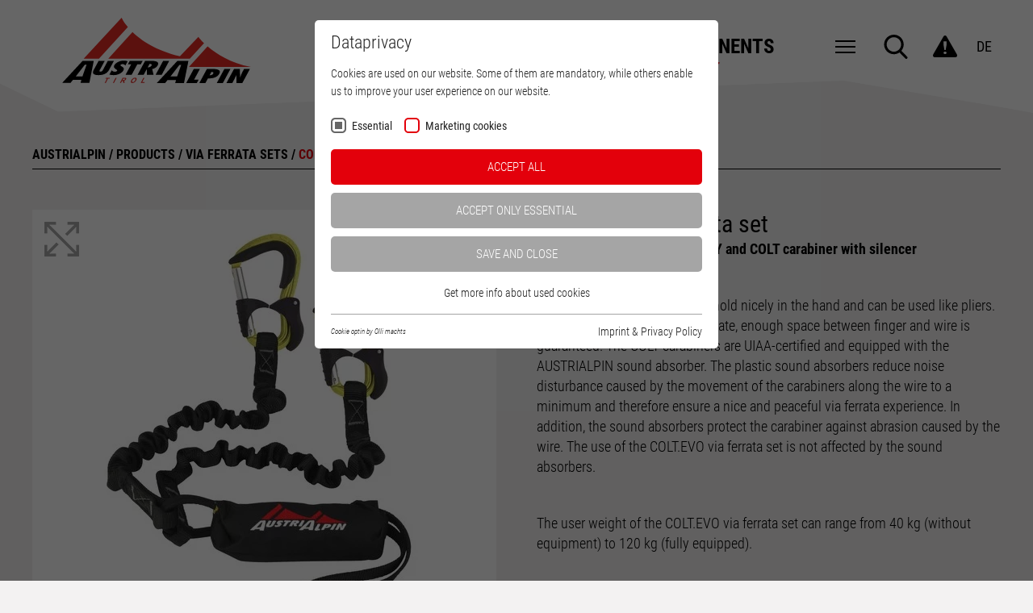

--- FILE ---
content_type: text/html; charset=utf-8
request_url: https://www.austrialpin.at/en/products/via-ferrata-sets/detail/as90cs2-coltevo-via-ferrata-set/
body_size: 9911
content:
<!DOCTYPE html><html class="no-js" lang="en"><head><meta http-equiv="Content-Type" content="text/html; charset=utf-8"><!-- This website is powered by TYPO3 - inspiring people to share! TYPO3 is a free open source Content Management Framework initially created by Kasper Skaarhoj and licensed under GNU/GPL. TYPO3 is copyright 1998-2026 of Kasper Skaarhoj. Extensions are copyright of their respective owners. Information and contribution at https://typo3.org/ --><base href="https://www.austrialpin.at/"><meta name="generator" content="TYPO3 CMS"/><meta name="viewport" content="initial-scale=1.0, maximum-scale=1.0, user-scalable=0"/><meta name="twitter:card" content="summary"/><link rel="stylesheet" type="text/css" href="https://www.austrialpin.at/typo3temp/assets/compressed/merged-0b93d377322e827b21bf0b3978351294-min.css?1770041710" media="all"><script src="https://www.austrialpin.at/typo3temp/assets/compressed/merged-72199c3f458e1ec4f5eee22a7cafc2f3-min.js?1769986802" type="text/javascript"></script><title>COLT.EVO via ferrata set | AUSTRIALPIN</title><meta property='og:type' content='website' /><meta property='og:title' content='COLT.EVO via ferrata set | AUSTRIALPIN' /><meta property='og:description' content='The via ferrata carabiners COLT hold nicely in the hand and can be used like pliers. Thanks to their extra-long snapgate, enough space between finger and wire is guaranteed. The COLT carabiners are UIAA-certified and equipped with the AUSTRIALPIN sound absorber. The plastic sound absorbers reduce noise disturbance caused by the movement of the carabiners along the wire to a minimum and therefore ensure a nice and peaceful via ferrata experience. In addition, the sound absorbers protect the carabiner against abrasion caused by the wire. The use of the COLT.EVO via ferrata set is not affected by the sound absorbers. The user weight of the COLT.EVO via ferrata set can range from 40 kg (without equipment) to 120 kg (fully equipped).' /><meta name='twitter:card' content='summary_large_image' /><meta name='twitter:title' content='COLT.EVO via ferrata set | AUSTRIALPIN' /><meta name='twitter:description' content='The via ferrata carabiners COLT hold nicely in the hand and can be used like pliers. Thanks to their extra-long snapgate, enough space between finger and wire is guaranteed. The COLT carabiners are UIAA-certified and equipped with the AUSTRIALPIN sound absorber. The plastic sound absorbers reduce noise disturbance caused by the movement of the carabiners along the wire to a minimum and therefore ensure a nice and peaceful via ferrata experience. In addition, the sound absorbers protect the carabiner against abrasion caused by the wire. The use of the COLT.EVO via ferrata set is not affected by the sound absorbers. The user weight of the COLT.EVO via ferrata set can range from 40 kg (without equipment) to 120 kg (fully equipped).' /><meta property='og:image' content='http://www.austrialpin.at/fileadmin/bildimport/products/AS90CS2.jpg' /><meta name='twitter:image' content='http://www.austrialpin.at/fileadmin/bildimport/products/AS90CS2.jpg' /><script id="om-cookie-consent" type="application/json">{"group-1":{"gtm":"essential"},"group-3":{"gtm":"marketing","cookie-5":{"header":["<script>\r\n (function(i,s,o,g,r,a,m){i['GoogleAnalyticsObject']=r;i[r]=i[r]||function(){\r\n (i[r].q=i[r].q||[]).push(arguments)},i[r].l=1*new Date();a=s.createElement(o),\r\n m=s.getElementsByTagName(o)[0];a.async=1;a.src=g;m.parentNode.insertBefore(a,m)\r\n })(window,document,'script','\/\/www.google-analytics.com\/analytics.js','ga');\r\n ga('set', 'anonymizeIp', true);\r\n ga('create', 'UA-27996005-1', 'auto');\r\n ga('send', 'pageview', {\r\n 'anonymizeIp': true\r\n }); \r\n <\/script>","<!-- Google Tag Manager -->\r\n<script>(function(w,d,s,l,i){w[l]=w[l]||[];w[l].push({'gtm.start':\r\nnew Date().getTime(),event:'gtm.js'});var f=d.getElementsByTagName(s)[0],\r\nj=d.createElement(s),dl=l!='dataLayer'?'&l='+l:'';j.async=true;j.src=\r\n'https:\/\/www.googletagmanager.com\/gtm.js?id='+i+dl;f.parentNode.insertBefore(j,f);\r\n})(window,document,'script','dataLayer','GTM-K6V9GHD');<\/script>\r\n<!-- End Google Tag Manager -->"],"body":["<!-- Google Tag Manager (noscript) -->\r\n<noscript><iframe src=\"https:\/\/www.googletagmanager.com\/ns.html?id=GTM-K6V9GHD\"\r\nheight=\"0\" width=\"0\" style=\"display:none;visibility:hidden\"><\/iframe><\/noscript>\r\n<!-- End Google Tag Manager (noscript) -->"]},"cookie-6":{"header":["<!-- Facebook Pixel Code -->\r\n<script>\r\n!function(f,b,e,v,n,t,s)\r\n{if(f.fbq)return;n=f.fbq=function(){n.callMethod?\r\nn.callMethod.apply(n,arguments):n.queue.push(arguments)};\r\nif(!f._fbq)f._fbq=n;n.push=n;n.loaded=!0;n.version='2.0';\r\nn.queue=[];t=b.createElement(e);t.async=!0;\r\nt.src=v;s=b.getElementsByTagName(e)[0];\r\ns.parentNode.insertBefore(t,s)}(window, document,'script',\r\n'https:\/\/connect.facebook.net\/en_US\/fbevents.js');\r\nfbq('init', '192666825740624');\r\nfbq('track', 'PageView');\r\n<\/script>\r\n<noscript><img height=\"1\" width=\"1\" style=\"display:none\"\r\nsrc=https:\/\/www.facebook.com\/tr?id=192666825740624&ev=PageView&noscript=1\r\n\/><\/noscript>\r\n<!-- End Facebook Pixel Code -->"]}}}</script><link rel="apple-touch-icon" sizes="180x180" href="/favicons/apple-touch-icon.png"><link rel="icon" type="image/png" sizes="32x32" href="/favicons/favicon-32x32.png"><link rel="icon" type="image/png" sizes="192x192" href="/favicons/android-chrome-192x192.png"><link rel="icon" type="image/png" sizes="16x16" href="/favicons/favicon-16x16.png"><link rel="manifest" href="/favicons/manifest.json"><link rel="mask-icon" href="/favicons/safari-pinned-tab.svg" color="#e42924"><link rel="shortcut icon" href="/favicons/favicon.ico"><meta name="msapplication-TileColor" content="#ffffff"><meta name="msapplication-TileImage" content="/favicons/mstile-144x144.png"><meta name="msapplication-config" content="/favicons/browserconfig.xml"><meta name="theme-color" content="#ffffff"><link rel="preload" href="/fileadmin/templates/fonts/austrialpin/austrialpin-icons.woff2?96697049" as="font" crossorigin="anonymous"/><link rel="preload" href="/fileadmin/templates/fonts/bootstrap/glyphicons-halflings-regular.woff2" as="font" crossorigin="anonymous"/><link rel="preload" href="/fileadmin/templates/fonts/fontAwesome/fontawesome-webfont.woff2?v=4.6.3" as="font" crossorigin="anonymous"/><link rel="preload" href="/fileadmin/templates/fonts/fontAwesome/fontawesome-webfont.woff?v=4.6.3" as="font" crossorigin="anonymous"/><!--[if lt IE 9]><script src="https://oss.maxcdn.com/libs/html5shiv/3.7.0/html5shiv.js"></script><script src="https://oss.maxcdn.com/libs/respond.js/1.4.2/respond.min.js"></script><![endif]--><!-- B2B Tracking Tool --><script src="https://secure.mean8sigh.com/js/214489.js" ></script><noscript><img alt="" src="https://secure.mean8sigh.com/214489.png" style="display:none;"/></noscript><link rel="alternate" hreflang="x-default" href="https://www.austrialpin.at/produkte/klettersteig-sets/?tx_news_pi1%5Bnews%5D=&tx_webxaaproductmanager_main%5Bproduct%5D=449&cHash=c107d5bb2dba8eca583352f021d3f42c"/><link rel="alternate" hreflang="en" href="https://www.austrialpin.at/en/products/via-ferrata-sets/?tx_news_pi1%5Bnews%5D=&tx_webxaaproductmanager_main%5Bproduct%5D=449&cHash=c107d5bb2dba8eca583352f021d3f42c"/><script>var tx_kiwiaccordion_exclusive =1;var tx_kiwiaccordion_effect = "slide";</script><meta name="description" content="The via ferrata carabiners COLT hold nicely in the hand and can be used like pliers. Thanks to their extra-long snapgate, enough space between finger and wire is guaranteed. The COLT carabiners are UIAA-certified and equipped with the AUSTRIALPIN sound absorber. The plastic sound absorbers reduce noise disturbance caused by the movement of the carabiners along the wire to a minimum and therefore ensure a nice and peaceful via ferrata experience. In addition, the sound absorbers protect the carabiner against abrasion caused by the wire. The use of the COLT.EVO via ferrata set is not affected by the sound absorbers. The user weight of the COLT.EVO via ferrata set can range from 40 kg (without equipment) to 120 kg (fully equipped)."/><link rel="alternate" hreflang="de" href="https://www.austrialpin.at/produkte/klettersteig-sets/detail/as90cs2-coltevo-klettersteigset/"/><link rel="alternate" hreflang="en" href="https://www.austrialpin.at/en/products/via-ferrata-sets/detail/as90cs2-coltevo-via-ferrata-set/"/><link rel="alternate" hreflang="x-default" href="https://www.austrialpin.at/produkte/klettersteig-sets/detail/as90cs2-coltevo-klettersteigset/"/><link rel="canonical" href="https://www.austrialpin.at/en/products/via-ferrata-sets/detail/as90cs2-coltevo-via-ferrata-set/"/></head><body><div id="outdated"></div><div class='wrapAll withHeader'><div id='naviWrap' class="flexContainer"><div class='naviInnerwrap flexContainer'><div id='logo'><a href="/en/"><img src='/fileadmin/templates/images/austriAlpin-logo.svg' width='233' height='81' title='AustriAlpin' alt='AustriAlpin Logo' /></a></div><div id='mainNaviContainer' class="flexContainer"><div id='mainNavi'><ul class="nav navbar-nav navProdukte"><li class="dropdown active"><a href="/en/products/" title="Products" class="dropdown-toggle" data-toggle="dropdown">Products<i class="icon-down-open-mini"></i></a><ul class="dropdown-menu"><li><a href="/en/products/quickdraws/" title="Quickdraws">Quickdraws</a></li><li><a href="/en/products/carabiners/" title="Carabiners">Carabiners</a></li><li><a href="/en/products/belay-devices/" title="Belay Devices">Belay Devices</a></li><li><a href="/en/products/cords-and-slings/" title="Cords and Slings">Cords and Slings</a></li><li><a href="/en/products/chalk-tape-and-add-ons/" title="Chalk, Tape and Add ons">Chalk, Tape and Add ons</a></li><li><a href="/en/products/helmets/" title="Helmets">Helmets</a></li><li class="active"><a href="/en/products/via-ferrata-sets/" title="Via Ferrata Sets">Via Ferrata Sets</a></li><li><a href="/en/products/anchors-drilling-material-ice-screws/" title="Anchors (drilling material, ice screws)">Anchors (drilling material, ice screws)</a></li><li><a href="/en/products/ice-tools-and-ice-axes/" title="Ice Tools and Ice Axes">Ice Tools and Ice Axes</a></li><li><a href="/en/products/crampons/" title="Crampons">Crampons</a></li><li><a href="/en/products/pulleys/" title="Pulleys">Pulleys</a></li><li><a href="/en/products/fashion/" title="Fashion">Fashion</a></li><li><a href="/en/products/add-ons/" title="Add ons">Add ons</a></li></ul></li><li class="dropdown"><a href="/en/components/" title="Die COBRA Quick Release Schnalle ist das Herzstück der AUSTRIALPIN Komponenten. Gefertigt in Tirol, Österreich, ist sie die sicherste Schnalle weltweit." class="dropdown-toggle" data-toggle="dropdown">Components<i class="icon-down-open-mini"></i></a><ul class="dropdown-menu"><li><a href="/en/components/cobra-quick-release/" title="COBRA® QUICK RELEASE">COBRA® QUICK RELEASE</a></li><li><a href="/en/components/thread-back-buckles/" title="Thread Back Buckles">Thread Back Buckles</a></li><li><a href="/en/components/rings/" title="Rings">Rings</a></li></ul></li></ul><ul class="nav navbar-nav navCompany"><li class="dropdown"><a href="/en/service/" title="Service" class="dropdown-toggle" data-toggle="dropdown">Service</a><ul class="dropdown-menu dropdown-menu-level2"><li><a href="/en/service/downloads/" title="Downloads">Downloads</a></li><li><a href="/en/service/dealer-locator/" title="Finde einen AUSTRIALPIN-Händler in deiner Nähe für Bergsport, Flugsport, Arbeitssicherheit, Tactical oder Fashion.">Dealer Locator</a></li><li><a href="/en/service/knowledgebase/" title="Knowledgebase">Knowledgebase</a></li><li><a href="/en/service/cobra-hangtag/" title="The benefits of the COBRA hangtag for your clients. COBRA buckles stand for unmachted quality, maximum reliability and innovation. Made in Austria. ">COBRA hangtag</a></li><li><a href="/en/service/newsletter/" title="Newsletter">Newsletter</a></li><li><a href="/en/service/warranty-/-recall/" title="Warranty / Recall">Warranty / Recall</a></li></ul></li><li class="dropdown"><a href="/en/company/" title="Company" class="dropdown-toggle" data-toggle="dropdown">Company</a><ul class="dropdown-menu dropdown-menu-level2"><li><a href="/en/company/how-we-contribute-to-a-greener-future/" title="We manufacture innovative, high-quality mountain sports and safety equipment made from durable metal. We keep optimizing our processes to become even more effective, resource-saving and environmentally friendly. In doing so, we take responsibility for safety as well as future generations. In the following, we provide an insight into how we contribute to a greener future.">our ecological responsibility</a></li><li><a href="/en/company/25-years-of-austrialpin-1/" title="You want to know how a small company from Stubaital valley became a manufacturer of climbing and safety equipment with a worldwide distribution within 25 years? Find out more about AUSTRIALPIN's history, the most important mile stones and the centuries-old tradition of metal processing in Stubaital valley here.">The AUSTRIALPIN history</a></li><li><a href="/en/company/quality-made-in-austria/" title="Quality &quot;Made in Austria&quot;">Quality "Made in Austria"</a></li><li><a href="/en/company/homebase-video/" title="Homebase Video">Homebase Video</a></li><li><a href="/en/service/job-vacancy/" title="Job Vacancy">Job Vacancy</a></li><li><a href="/en/company/imprint-privacy-policy/" title="Imprint &amp; Privacy Policy">Imprint & Privacy Policy</a></li></ul></li><li class="dropdown"><a href="/en/social/" title="Social" class="dropdown-toggle" data-toggle="dropdown">Social</a><ul class="dropdown-menu dropdown-menu-level2"><li><a href="/en/social/rainbow-charity/" title="rainbow charity by austrialpin">rainbow charity by austrialpin</a></li><li><a href="/en/social/social-wall/" title="Social Wall">Social Wall</a></li><li><a href="/en/social/athletes-and-ambassadors/" title="Athletes and Ambassadors">Athletes and Ambassadors</a></li><li><a href="/en/social/blog/" title="Blog">Blog</a></li></ul></li></ul></div><div id='mobileNaviTriggerWrap'><a href='#mobileNaviTrigger' id='hamburger'><span></span></a></div><div id='infoNavi' class="flexContainer"><div id="search"><div id="btnSearch"></div><div id="searchContent" class="hideSearch"><div class="searchField clearfix"><form method="post" action="/en/search/general-search/" name="xajax_form_kesearch_pi1"><input type="text" class="form-control searchField" id="searchInput" name="tx_kesearch_pi1[sword]" placeholder="Keyword..."><input type="submit" value="Ok" class="searchFieldSubmit"></form></div></div></div><div class="warningWrap"><div class="warning"><a href="/en/service/warranty-/-recall/cobrar-counterfeit-warning/" title="COBRA® Counterfeit Warning" class="btnWarning flexContainer"><i class="icon-attention"></i></a></div></div><div id='langNavi'><a href="/produkte/klettersteig-sets/detail/as90cs2-coltevo-klettersteigset/">DE</a><span class="hide"><a href="/en/products/via-ferrata-sets/">EN</a></span></div></div></div></div><img src="https://www.austrialpin.at/fileadmin/templates/images/header-muster.png" alt=""/></div><div id='header'></div><div id='main'><div class="clickpathContainer frame"><div id="clickpath"><span><a href="/en/" title="Austrialpin">Austrialpin</a></span>&nbsp;/&nbsp;<span><a href="/en/products/" title="Products">Products</a></span>&nbsp;/&nbsp;<span><a href="/en/products/via-ferrata-sets/" title="Via Ferrata Sets">Via Ferrata Sets</a></span>&nbsp;/&nbsp;<span class="active">COLT.EVO</span></div></div><a id="c627"></a><a id="c628"></a><div class="tx-webx-aa-product-manager"><div class="frame-inner"><div class="productDetailInfo flexContainer950"><div class="productGalleryContainer"><div class="productGallery"><div class="productGalleryItem"><a class="lightbox" href="https://www.austrialpin.at/fileadmin/bildimport/products/AS90CS2.jpg" data-fancybox="gallay"><img alt="COLT.EVO" src="https://www.austrialpin.at/fileadmin/_processed_/e/1/csm_AS90CS2_418b2a48ae.jpg" width="520" height="520"/></a></div></div></div><div class="detailContainer flexContainer950"><div class="detailHeader"><h1 class="title"><strong>COLT.EVO</strong> via ferrata set</h1><p class="subtitle">in-webbing brake and stretch-Y and COLT carabiner with silencer</p><p class="ean">Art.no.: AS90CS2</p></div><div class="detailContent"><div class="productDescription"><p>The via ferrata carabiners COLT hold nicely in the hand and can be used like pliers. Thanks to their extra-long snapgate, enough space between finger and wire is guaranteed. The COLT carabiners are UIAA-certified and equipped with the AUSTRIALPIN sound absorber. The plastic sound absorbers reduce noise disturbance caused by the movement of the carabiners along the wire to a minimum and therefore ensure a nice and peaceful via ferrata experience. In addition, the sound absorbers protect the carabiner against abrasion caused by the wire. The use of the COLT.EVO via ferrata set is not affected by the sound absorbers. </p><p>&nbsp;</p><p>The user weight of the COLT.EVO via ferrata set can range from 40 kg (without equipment) to 120 kg (fully equipped).</p></div><div class="use"><h4>use cases:</h4><p>via ferrata</p></div></div><div class="shareContainerWrap flexContainer480"><div><a class="btnMore btnMoreLight" href="/en/service/dealer-locator/">Find Retailer</a></div><div class="shareContainer"><div class="btnShare flexContainer">share <img src="/fileadmin/templates/images/socialicons/share.svg" width="20px" alt="share"/></div><div id="shareIcons"></div></div><div><a class="btnMore btnQuestion btnMoreLight" target="_blank" href="/en/service/knowledgebase/via-ferrata-evolution/">Did you Know</a></div></div></div></div></div><div class="frame-inner"><div class="headlineTrennerContainer"><h2>Technical specifications</h2></div><div class="tecnicalData flexContainer768"><div class="tecnicalDataItem flexContainer"><div class="tecitem flexContainer" data-spec=""><span class="desc"> Main material </span><span class="value"> aluminium / anodized </span></div></div><div class="tecnicalDataItem flexContainer"><div class="tecitem flexContainer" data-spec=""><span class="desc"> Maincolor </span><span class="value"> yellow </span></div></div><div class="tecnicalDataItem flexContainer"><div class="tecitem xhpgew flexContainer" data-spec="xhpgew"><span class="icon"><img src="/fileadmin/templates/images/icons/xhpgew.svg" height="90"/></span><span class="desc">Weight</span><span class="value">526</span><span class="unit">g</span></div></div><div class="tecnicalDataItem flexContainer"><div class="tecitem xhplaen flexContainer" data-spec="xhplaen"><span class="icon"><img src="/fileadmin/templates/images/icons/xhplaen.svg" height="90"/></span><span class="desc">Min. breaking load in longitudinal direction</span><span class="value">27</span><span class="unit">kN</span></div></div><div class="tecnicalDataItem flexContainer"><div class="tecitem xkarabl flexContainer" data-spec="xkarabl"><span class="icon"><img src="/fileadmin/templates/images/icons/xkarabl.svg" height="90"/></span><span class="desc">Length</span><span class="value">128</span><span class="unit">mm</span></div></div><div class="tecnicalDataItem flexContainer"><div class="tecitem xkarabbr flexContainer" data-spec="xkarabbr"><span class="icon"><img src="/fileadmin/templates/images/icons/xkarabbr.svg" height="90"/></span><span class="desc">Width</span><span class="value">77</span><span class="unit">mm</span></div></div><div class="tecnicalDataItem flexContainer"><div class="tecitem xhpquerkr flexContainer" data-spec="xhpquerkr"><span class="icon"><img src="/fileadmin/templates/images/icons/xhpquerkr.svg" height="90"/></span><span class="desc">Min. breaking load in the minor axis</span><span class="value">9</span><span class="unit">kN</span></div></div><div class="tecnicalDataItem flexContainer"><div class="tecitem xhpoffkr flexContainer" data-spec="xhpoffkr"><span class="icon"><img src="/fileadmin/templates/images/icons/xhpoffkr.svg" height="90"/></span><span class="desc">Min. breaking load with open gate</span><span class="value">9</span><span class="unit">kN</span></div></div><div class="tecnicalDataItem flexContainer"><div class="tecitem xhpversch flexContainer" data-spec="xhpversch"><span class="icon"><img src="/fileadmin/templates/images/icons/xhpversch-clear.svg" height="90"/></span><span class="desc">Lock</span><span class="value">COLT</span><span class="unit"></span></div></div><div class="tecnicalDataItem flexContainer"><div class="tecitem xlaenge flexContainer" data-spec="xlaenge"><span class="icon"><img src="/fileadmin/templates/images/icons/xlaenge.svg" height="90"/></span><span class="desc">Total length</span><span class="value">123</span><span class="unit">cm</span></div></div><div class="tecnicalDataItem flexContainer"><div class="tecitem xhpschnof flexContainer" data-spec="xhpschnof"><span class="icon"><img src="/fileadmin/templates/images/icons/xhpschnof.svg" height="90"/></span><span class="desc">Gate opening</span><span class="value">29</span><span class="unit">mm</span></div></div><div class="tecnicalDataItem flexContainer"><div class="tecitem urspland flexContainer" data-spec="urspland"><span class="icon"><img src="/fileadmin/templates/images/icons/urspland-038.svg" height="90"/></span><span class="desc">Made in Austria</span></div></div><div class="tecnicalDataItem flexContainer"><div class="tecitem ean flexContainer" data-spec="ean"><span class="desc">EAN Code</span><span class="value">9006381008278</span><span class="unit"></span></div></div><div class="tecnicalDataItem norms flexContainer"><div class="tecitem flexContainer"><span class="desc">Standards</span><span class="value"> EN 958:2017, EN 12275:2011 (K), UIAA 121 </span></div></div></div><div class="productDownload flexContainer"><div class="productDownloadItem"><a href="/fileadmin/anleitungen/AA_instruction-manual_via-ferrata.pdf" target="_blank" title="Download" class="flexContainer"> Manual <i class="fa fa-file-pdf-o"></i></a></div><div class="productDownloadItem"><a class="flexContainer" title="Download" target="_blank" href="/en/service/knowledgebase/care-instructions/"> Care instructions <i class="fa fa-file-pdf-o"></i></a></div><div class="productDownloadItem"><a class="flexContainer" title="Download" target="_blank" href="/en/service/declaration-of-conformity/download/as90cs2-coltevo-via-ferrata-set/"> Declaration of conformity <i class="fa fa-file-pdf-o"></i></a></div><div class="productDownloadItem"><a class="flexContainer" title="Download" target="_blank" href="/en/service/data-sheet/pdf/as90cs2-coltevo-via-ferrata-set/"> Data Sheet <i class="fa fa-file-pdf-o"></i></a></div></div></div><div class="bg-light"><div class="highlightContainer frame-inner"><div class="headlineTrennerContainer"><h2>Similar products &amp; accessories</h2></div><div class="highlightSlider"><div class="highlightItem"><div class="highlight flexContainer480"><div class="highlightImage flexContainer480"><img alt="FERRATA.BLOC" src="https://www.austrialpin.at/fileadmin/_processed_/7/8/csm_AS00FB_93af334b3b.jpg" width="400" height="400"/></div><div class="highlightContent flexContainer480"><div class="highlightTitle"><strong>FERRATA.BLOC</strong> third arm</div><div class="highlightInfo"> The FERRATA.BLOC is your reliable and safe partner in any via ferrata! It acts as a “third arm” and brake which only allows upward&hellip; </div><div class="highlightMore btnMoreWrap"><a class="btnMore" href="/en/products/via-ferrata-sets/detail/as00fb-ferratabloc-third-arm/"> more info </a></div></div></div></div></div></div></div></div></div><div id="contentBottom"><div class="imageInfoBoxContainer white" style="background:url(uploads/pics/AUSTRIALPIN_stubaier_alpen__c__verena_illmer_01.jpg) no-repeat center / cover;"><div class="frame-inner"><h2 class="border">AUSTRIALPIN RETAILERS CLOSEST TO YOU</h2><div class="imageInfoBox flexContainer950"><div class="imageInfoBoxImage"><img alt="AUSTRIALPIN RETAILERS CLOSEST TO YOU" src="https://www.austrialpin.at/typo3temp/assets/_processed_/f/5/csm_map_02_75b0c92b0c.png" width="835" height="334"/></div><div class="imageInfoBoxContent"><div class="imageInfoBoxText"> Here you can find the retailer of your choice - from small specialty stores to larger online shops. </div><div class="btnMoreWrap"><a href="/en/service/dealer-locator/" title="AUSTRIALPIN RETAILERS CLOSEST TO YOU" class="btnMore"> RETAILER SEARCH </a></div></div></div></div></div></div><div id='footer'><div class='frame-inner'><div class='flexContainer768 col3wrap'><div id='contact' class="col3item"><div id="c518" class="frame frame-default frame-type-header frame-layout-0"><a id="c745"></a><header><h3 class=""> Contact </h3></header></div><div class="tx-dce-pi1"><div itemscope itemtype="http://schema.org/LocalBusiness"><span itemprop="name">AUSTRIALPIN GmbH</span><div itemprop="address" itemscope itemtype="http://schema.org/PostalAddress"><span itemprop="addressCountry">Österreich </span><span itemprop="postalCode">6166 </span><span itemprop="addressRegion">Fulpmes </span> - <span itemprop="streetAddress">Industriezone C 2a</span></div> Tel. <a href="tel:+435225652480" title="call us"><span itemprop="telephone">+43 5225 65248 0</span></a><br /><a itemprop="email" href="mailto:office@austrialpin.at" class="red">office@austrialpin.at</a><a class="hide" itemprop="url" href="http://www.austrialpin.at">www.austrialpin.at</a></div><div class="flexContainer socialWrap"><div class="socialItem"><a href="https://www.facebook.com/austrialpin" title="AUSTRIALPIN on Facebook" target="_blank"><svg xmlns="http://www.w3.org/2000/svg" viewBox="0 0 512 512" width="512" height="512"><path d="M512 256C512 114.6 397.4 0 256 0S0 114.6 0 256C0 376 82.7 476.8 194.2 504.5V334.2H141.4V256h52.8V222.3c0-87.1 39.4-127.5 125-127.5c16.2 0 44.2 3.2 55.7 6.4V172c-6-.6-16.5-1-29.6-1c-42 0-58.2 15.9-58.2 57.2V256h83.6l-14.4 78.2H287V510.1C413.8 494.8 512 386.9 512 256h0z"/></svg></a></div><div class="socialItem"><a href="https://www.instagram.com/austrialpin_mountain/" title="AUSTRIALPIN on Instagram" target="_blank"><svg xmlns="http://www.w3.org/2000/svg" viewBox="0 0 448 512" width="448" height="512"><path d="M224.1 141c-63.6 0-114.9 51.3-114.9 114.9s51.3 114.9 114.9 114.9S339 319.5 339 255.9 287.7 141 224.1 141zm0 189.6c-41.1 0-74.7-33.5-74.7-74.7s33.5-74.7 74.7-74.7 74.7 33.5 74.7 74.7-33.6 74.7-74.7 74.7zm146.4-194.3c0 14.9-12 26.8-26.8 26.8-14.9 0-26.8-12-26.8-26.8s12-26.8 26.8-26.8 26.8 12 26.8 26.8zm76.1 27.2c-1.7-35.9-9.9-67.7-36.2-93.9-26.2-26.2-58-34.4-93.9-36.2-37-2.1-147.9-2.1-184.9 0-35.8 1.7-67.6 9.9-93.9 36.1s-34.4 58-36.2 93.9c-2.1 37-2.1 147.9 0 184.9 1.7 35.9 9.9 67.7 36.2 93.9s58 34.4 93.9 36.2c37 2.1 147.9 2.1 184.9 0 35.9-1.7 67.7-9.9 93.9-36.2 26.2-26.2 34.4-58 36.2-93.9 2.1-37 2.1-147.8 0-184.8zM398.8 388c-7.8 19.6-22.9 34.7-42.6 42.6-29.5 11.7-99.5 9-132.1 9s-102.7 2.6-132.1-9c-19.6-7.8-34.7-22.9-42.6-42.6-11.7-29.5-9-99.5-9-132.1s-2.6-102.7 9-132.1c7.8-19.6 22.9-34.7 42.6-42.6 29.5-11.7 99.5-9 132.1-9s102.7-2.6 132.1 9c19.6 7.8 34.7 22.9 42.6 42.6 11.7 29.5 9 99.5 9 132.1s2.7 102.7-9 132.1z"/></svg></a></div><div class="socialItem"><a href="https://www.youtube.com/user/AustriAlpinTEAM/videos" title="AUSTRIALPIN on Youtube" target="_blank"><svg xmlns="http://www.w3.org/2000/svg" viewBox="0 0 576 512" width="576" height="512"><path d="M549.7 124.1c-6.3-23.7-24.8-42.3-48.3-48.6C458.8 64 288 64 288 64S117.2 64 74.6 75.5c-23.5 6.3-42 24.9-48.3 48.6-11.4 42.9-11.4 132.3-11.4 132.3s0 89.4 11.4 132.3c6.3 23.7 24.8 41.5 48.3 47.8C117.2 448 288 448 288 448s170.8 0 213.4-11.5c23.5-6.3 42-24.2 48.3-47.8 11.4-42.9 11.4-132.3 11.4-132.3s0-89.4-11.4-132.3zm-317.5 213.5V175.2l142.7 81.2-142.7 81.2z"/></svg></a></div></div><div class="googleMaps"><img src="https://www.austrialpin.at/fileadmin/templates/images/point-mark.svg" alt="google Maps"/><a href="http://maps.google.com/maps?daddr=Industriezone+C+2a,+6166+Fulpmes" title="ARRIVING ON GOOGLE MAPS" target="_blank">ARRIVING ON GOOGLE MAPS</a></div></div></div><div id='newsletter' class="col3item"><div id="c519" class="frame frame-default frame-type-header frame-layout-0"><a id="c749"></a><header><h3 class=""> Newsletter </h3></header></div><div class="newsletterMiniFormContainer"><div class="newsletterMiniFormInfo"> Stay up to date with<br /> the AUSTRIALPIN newsletter. </div><form action="/en/service/newsletter/" method="post"><input id="miniFormInput" type="email" name="tx_webxdirectmailsubscription_main[email]" placeholder="Your email address"/><button class="btnMore" type="submit">sign in</button></form></div></div><div id='metaNavi' class="col3item"><div id="c520" class="frame frame-default frame-type-header frame-layout-0"><a id="c747"></a><header><h3 class=""> Service </h3></header></div><div id="c332" class="frame frame-default frame-type-menu_subpages frame-layout-0"><a id="c748"></a><ul><li><a href="/en/service/dealer-locator/" title="Retailers"><span>Retailers</span></a></li><li><a href="" title="Media"><span>Media</span></a></li><li><a href="/en/service/job-vacancy/" title="Job Vacancy"><span>Job Vacancy</span></a></li><li><a href="/en/sitemap/" title="Sitemap"><span>Sitemap</span></a></li><li><a href="/en/company/imprint-privacy-policy/" title="Imprint"><span>Imprint</span></a></li><li><a href="/en/company/imprint-privacy-policy/" title="Privacy Policy"><span>Privacy Policy</span></a></li></ul></div></div></div></div></div><div id='invisible'><nav id='mobileNavi'><ul><li class='Selected'><a href="/en/products/" class="current">Products</a><ul><li><a href="/en/products/quickdraws/" title='Quickdraws'>Quickdraws</a></li><li><a href="/en/products/carabiners/" title='Carabiners'>Carabiners</a></li><li><a href="/en/products/belay-devices/" title='Belay Devices'>Belay Devices</a></li><li><a href="/en/products/cords-and-slings/" title='Cords and Slings'>Cords and Slings</a></li><li><a href="/en/products/chalk-tape-and-add-ons/" title='Chalk, Tape and Add ons'>Chalk, Tape and Add ons</a></li><li><a href="/en/products/helmets/" title='Helmets'>Helmets</a></li><li class='Selected'><a href="/en/products/via-ferrata-sets/" class="current">Via Ferrata Sets</a></li><li><a href="/en/products/anchors-drilling-material-ice-screws/" title='Anchors (drilling material, ice screws)'>Anchors (drilling material, ice screws)</a></li><li><a href="/en/products/ice-tools-and-ice-axes/" title='Ice Tools and Ice Axes'>Ice Tools and Ice Axes</a></li><li><a href="/en/products/crampons/" title='Crampons'>Crampons</a></li><li><a href="/en/products/pulleys/" title='Pulleys'>Pulleys</a></li><li><a href="/en/products/fashion/" title='Fashion'>Fashion</a></li><li><a href="/en/products/add-ons/" title='Add ons'>Add ons</a></li></ul></li><li><a href="/en/components/" title='Components'>Components</a><ul><li><a href="/en/components/cobra-quick-release/" title='COBRA® QUICK RELEASE'>COBRA® QUICK RELEASE</a></li><li><a href="/en/components/thread-back-buckles/" title='Thread Back Buckles'>Thread Back Buckles</a></li><li><a href="/en/components/rings/" title='Rings'>Rings</a></li><li><a href="/en/components/cobra-coatings/" title='COBRA® Coatings'>COBRA® Coatings</a></li></ul></li><li><a href="/en/service/" title='Service'>Service</a><ul><li><a href="/en/service/downloads/" title='Downloads'>Downloads</a></li><li><a href="/en/service/dealer-locator/" title='Dealer Locator'>Dealer Locator</a></li><li><a href="/en/service/knowledgebase/" title='Knowledgebase'>Knowledgebase</a></li><li><a href="/en/service/cobra-hangtag/" title='COBRA buckles stand for unmatched quality and safety.'>COBRA hangtag</a></li><li><a href="/en/service/newsletter/" title='Newsletter'>Newsletter</a></li><li><a href="/en/service/warranty-/-recall/" title='Warranty / Recall'>Warranty / Recall</a></li></ul></li><li><a href="/en/company/" title='Company'>Company</a><ul><li><a href="/en/company/how-we-contribute-to-a-greener-future/" title='how we contribute to a greener future'>our ecological responsibility</a></li><li><a href="/en/company/25-years-of-austrialpin-1/" title='The AUSTRIALPIN history'>The AUSTRIALPIN history</a></li><li><a href="/en/company/quality-made-in-austria/" title='Quality "Made in Austria"'>Quality "Made in Austria"</a></li><li><a href="/en/company/homebase-video/" title='Homebase Video'>Homebase Video</a></li><li><a href="/en/service/job-vacancy/" title='Job Vacancy'>Job Vacancy</a></li><li><a href="/en/company/imprint-privacy-policy/" title='Imprint & Privacy Policy'>Imprint & Privacy Policy</a></li></ul></li><li><a href="/en/social/" title='Social'>Social</a><ul><li><a href="/en/social/rainbow-charity/" title='climb with kids.climb for kids'>rainbow charity by austrialpin</a></li><li><a href="/en/social/social-wall/" title='Social Wall'>Social Wall</a></li><li><a href="/en/social/athletes-and-ambassadors/" title='Athletes and Ambassadors'>Athletes and Ambassadors</a></li><li><a href="/en/social/blog/" title='Blog'>Blog</a></li></ul></li></ul></nav><div id='mobileNaviLang'><nav><span><a href="/produkte/klettersteig-sets/detail/as90cs2-coltevo-klettersteigset/">DE</a></span><span class="hide"><a href="/en/products/via-ferrata-sets/">EN</a></span></nav></div><div id='mobileNaviPhone'><a href='tel:+4351259850'><span class="glyphicon glyphicon-earphone" aria-hidden="true"></span> +43 512 20 65 67</a></div></div></div><script> function initFreshChat() { window.fcWidget.init({ token: "d380c3b2-2bc0-4e8e-af2b-ebe25100e7fd", host: "https://wchat.eu.freshchat.com" }); } function initialize(i,t){var e;i.getElementById(t)?initFreshChat():((e=i.createElement("script")).id=t,e.async=!0,e.src="https://wchat.eu.freshchat.com/js/widget.js",e.onload=initFreshChat,i.head.appendChild(e))}function initiateCall(){initialize(document,"Freshchat-js-sdk")}window.addEventListener?window.addEventListener("load",initiateCall,!1):window.attachEvent("load",initiateCall,!1); </script><div class="tx-om-cookie-consent"><div class="om-cookie-panel om-cookie-panel-overlay" data-omcookie-panel="1"><div class="om-cookie-panel-container"><div class="cookie-panel__headline">Dataprivacy</div><div class="cookie-panel__description"><p>Cookies are used on our website. Some of them are mandatory, while others enable us to improve your user experience on our website.</p></div><div class="cookie-panel__selection"><form><div class="cookie-panel__checkbox-wrap"><input class="cookie-panel__checkbox cookie-panel__checkbox--state-inactiv" autocomplete="off" data-omcookie-panel-grp="1" id="group-1" type="checkbox" checked=1 data-omcookie-panel-essential="1" disabled="disabled" value="group-1"/><label for="group-1">Essential</label></div><div class="cookie-panel__checkbox-wrap"><input class="cookie-panel__checkbox " autocomplete="off" data-omcookie-panel-grp="1" id="group-3" type="checkbox" value="group-3"/><label for="group-3">Marketing cookies</label></div><input type="hidden" name="middlename"/></form></div><div class="cookie-panel__control"><button data-omcookie-panel-save="all" class="cookie-panel__button cookie-panel__button--color--green">Accept all</button><button data-omcookie-panel-save="min" class="cookie-panel__button">Accept only essential</button><button data-omcookie-panel-save="save" class="cookie-panel__button">Save and Close</button></div><div class="cookie-panel__link"><a href="/en/company/imprint-privacy-policy/">Get more info about used cookies</a></div><div class="cookie-panel__attribution"><a href="https://olli-machts.de" target="_blank" class="credit">Cookie optin by Olli machts</a><a href="/en/company/imprint-privacy-policy/">Imprint &amp; Privacy Policy</a></div></div></div></div><script src="https://cdnjs.cloudflare.com/ajax/libs/jquery/3.5.1/jquery.min.js" integrity="sha512-bLT0Qm9VnAYZDflyKcBaQ2gg0hSYNQrJ8RilYldYQ1FxQYoCLtUjuuRuZo+fjqhx/qtq/1itJ0C2ejDxltZVFg==" crossorigin="anonymous"></script><script src="https://cdnjs.cloudflare.com/ajax/libs/jqueryui/1.12.1/jquery-ui.min.js" integrity="sha384-PtTRqvDhycIBU6x1wwIqnbDo8adeWIWP3AHmnrvccafo35E7oIvW7HPXn2YimvWu" crossorigin="anonymous"></script><script src="https://www.austrialpin.at/typo3temp/assets/compressed/merged-42e522dd56ed91ecb8bc2f94650b518a-min.js?1770030003"></script><script src="https://www.austrialpin.at/typo3conf/ext/webx_aa_product_manager/Resources/Public/Js/main.js"></script></body></html>

--- FILE ---
content_type: image/svg+xml
request_url: https://www.austrialpin.at/fileadmin/templates/images/icons/urspland-038.svg
body_size: 847
content:
<svg xmlns="http://www.w3.org/2000/svg" viewBox="0 0 28.43 28.42"><defs><style>.cls-1{fill:#e32824;}</style></defs><title>urspland 038</title><g id="Ebene_2" data-name="Ebene 2"><g id="Ebene_1-2" data-name="Ebene 1"><path class="cls-1" d="M27.09,8.21A14.21,14.21,0,0,0,.86,9.35,14.21,14.21,0,0,0,20.22,27.09,14.2,14.2,0,0,0,27.09,8.21ZM2.17,19.83A13.26,13.26,0,0,1,1,15.33L23.57,4.79a13.15,13.15,0,0,1,3.87,8.3L4.86,23.63A13.19,13.19,0,0,1,2.17,19.83Z"/><path class="cls-1" d="M5.66,20.12l-.08-.78,1.07-.5.55.56.59-.27L5.23,16.58l-.45.21.3,3.6Zm-.28-2.63.89.94-.75.35L5.37,17.5Z"/><path class="cls-1" d="M9.52,18.36a1.18,1.18,0,0,0,.61-1.61l-.94-2L8.63,15l.92,2a.59.59,0,0,1-.29.85.63.63,0,0,1-.86-.36l-.9-1.93-.56.26.92,2A1.2,1.2,0,0,0,9.52,18.36Z"/><path class="cls-1" d="M10.91,15.69a1.2,1.2,0,0,0,.9,0,2.27,2.27,0,0,1,.48-.12.35.35,0,0,1,.36.21c.1.21,0,.45-.38.63a1.49,1.49,0,0,1-1,.09l-.17.58A2,2,0,0,0,12.54,17c.66-.31,1-.84.68-1.43a.92.92,0,0,0-.87-.55,4.35,4.35,0,0,0-.55.09c-.23,0-.64.19-.77-.08s0-.47.28-.59a1.54,1.54,0,0,1,.87-.11l.1-.59a2.09,2.09,0,0,0-1.21.15,1,1,0,0,0-.6,1.39A.93.93,0,0,0,10.91,15.69Z"/><polygon class="cls-1" points="13.9 13.14 15.11 15.72 15.66 15.46 14.46 12.88 15.28 12.5 15.05 12 12.85 13.03 13.08 13.53 13.9 13.14"/><path class="cls-1" d="M17.8,14.46l-.59-1.27.51-.24,1.24,1,.63-.29-1.34-1a1,1,0,0,0,.17-1.11,1,1,0,0,0-.39-.42,1,1,0,0,0-1,0l-1.22.57,1.43,3.08Zm-1.2-2.58.67-.31a.48.48,0,0,1,.45,0,.43.43,0,0,1,.17.2.45.45,0,0,1,0,.33.52.52,0,0,1-.3.31l-.64.3Z"/><rect class="cls-1" x="19.61" y="9.91" width="0.61" height="3.39" transform="translate(-3.04 9.5) rotate(-25)"/><path class="cls-1" d="M22.24,12.4l-.08-.78,1.08-.5.54.56.59-.27L21.8,8.85l-.45.21.3,3.6ZM22,9.77l.89.94-.75.35-.15-1.28Z"/></g></g></svg>

--- FILE ---
content_type: image/svg+xml
request_url: https://www.austrialpin.at/fileadmin/templates/images/austriAlpin-logo.svg
body_size: 26119
content:
<?xml version="1.0" encoding="utf-8"?>
<!-- Generator: Adobe Illustrator 16.0.0, SVG Export Plug-In . SVG Version: 6.00 Build 0)  -->
<!DOCTYPE svg PUBLIC "-//W3C//DTD SVG 1.1//EN" "http://www.w3.org/Graphics/SVG/1.1/DTD/svg11.dtd" [
	<!ENTITY ns_extend "http://ns.adobe.com/Extensibility/1.0/">
	<!ENTITY ns_ai "http://ns.adobe.com/AdobeIllustrator/10.0/">
	<!ENTITY ns_graphs "http://ns.adobe.com/Graphs/1.0/">
	<!ENTITY ns_vars "http://ns.adobe.com/Variables/1.0/">
	<!ENTITY ns_imrep "http://ns.adobe.com/ImageReplacement/1.0/">
	<!ENTITY ns_sfw "http://ns.adobe.com/SaveForWeb/1.0/">
	<!ENTITY ns_custom "http://ns.adobe.com/GenericCustomNamespace/1.0/">
	<!ENTITY ns_adobe_xpath "http://ns.adobe.com/XPath/1.0/">
]>
<svg version="1.1" id="Layer_1" xmlns:x="&ns_extend;" xmlns:i="&ns_ai;" xmlns:graph="&ns_graphs;"
	 xmlns="http://www.w3.org/2000/svg" xmlns:xlink="http://www.w3.org/1999/xlink" x="0px" y="0px" width="1227.45px"
	 height="425.197px" viewBox="0 0 1227.45 425.197" enable-background="new 0 0 1227.45 425.197" xml:space="preserve">
<switch>
	<foreignObject requiredExtensions="&ns_ai;" x="0" y="0" width="1" height="1">
		<i:pgfRef  xlink:href="#adobe_illustrator_pgf">
		</i:pgfRef>
	</foreignObject>
	<g i:extraneous="self">
		<g>
			<defs>
				<rect id="SVGID_1_" width="1227.45" height="425.197"/>
			</defs>
			<clipPath id="SVGID_2_">
				<use xlink:href="#SVGID_1_"  overflow="visible"/>
			</clipPath>
			<path clip-path="url(#SVGID_2_)" d="M158.746,305.73l-26.728,75.897H88.733l58.78-75.897H158.746z M176.907,423.869
				l28.342-143.244h-72.153L-0.001,424.386h53.982l16.564-20.292h54.535l-5.349,19.774H176.907z M304.163,340.354l32.146-59.738
				h-39.566l-30.965,57.549c-1.249,2.317-2.743,5.468-5.273,7.989c-2.267,2.411-5.833,4.365-11.454,4.365
				c-5.442,0-6.92-1.954-6.707-4.467c0.153-2.42,2.012-5.57,3.337-8.006l30.888-57.431H237.02l-32.128,59.738
				c-5.951,11.022-14.001,33.19,31.772,33.19C282.428,373.544,298.229,351.376,304.163,340.354 M410.473,311.394l14.935-27.755
				c-6.835-2.803-16.14-4.594-25.641-4.594c-33.75,0-55.027,19.384-60.767,30.039c-3.583,6.665-3.218,11.769-0.654,15.996
				c2.692,4.363,7.582,7.871,13.322,11.641c1.944,1.087,3.685,2.174,4.712,3.507c1.223,1.341,1.528,2.903,0.365,5.095
				c-2.157,3.981-9.475,6.054-14.901,6.054c-10.087,0-16.853-5.104-19.536-10.189l-15.377,28.597
				c7.981,2.428,17.55,3.761,27.62,3.761c27.56,0,53.872-13.567,62.983-30.523c3.727-6.912,3.812-11.759,1.375-15.886
				c-2.267-4.11-7.03-7.514-13.407-11.148c-1.545-1.087-3.795-2.293-5.153-3.735c-1.35-1.478-2.191-3.167-1.155-5.104
				c1.919-3.506,8.635-5.578,13.288-5.578C401.601,301.57,408.3,306.775,410.473,311.394 M511.018,302.913l11.997-22.297h-83.963
				l-11.997,22.297h21.727l-37.163,69.053h39.566l37.172-69.053H511.018z M580.572,311.267
				c-3.201,5.951-11.895,11.623-22.355,11.623l-2.437-0.127l12.116-22.517C578.934,299.897,584.877,303.26,580.572,311.267
				 M619.884,311.038c12.947-24.121-8.474-30.422-42.784-30.422h-38.208l-49.143,91.35h39.549l13.109-24.351
				c2.403-4.483,4.432-8.957,6.648-13.44l0.518-0.255l1.453,38.046h42.842l-9-38.046
				C602.656,330.056,614.467,321.082,619.884,311.038 M646.392,371.965l49.143-91.35h-39.549l-49.152,91.35H646.392z
				 M773.436,306.538l-26.721,75.904h-43.302l58.788-75.904H773.436z M791.596,424.658l28.343-143.243h-72.154L614.688,425.192
				h53.973l16.574-20.3h54.525l-5.349,19.766H791.596z M856.973,403.125l37.57-69.792h-39.564l-49.161,91.375h69.223l11.608-21.583
				H856.973z M980.994,363.976c-3.66,6.8-12.465,10.563-23.103,10.188l11.343-21.082l2.98-0.119
				C981.895,352.963,984.127,358.185,980.994,363.976 M1020.755,364.357c12.905-23.994-9.883-31.023-44.389-31.023H940.29
				l-49.16,91.375h39.574l16.081-29.938C980.79,395.391,1007.985,388.089,1020.755,364.357 M1043.959,424.708l49.145-91.375h-39.54
				l-49.161,91.375H1043.959z M1219.544,333.333h-37.987l-12.532,23.265c-5.68,10.536-8.379,20.954-12.489,31.491l-0.526,0.255
				l-1.995-55.011h-37.63l-49.151,91.375h38.003l14.409-26.796c4.636-8.601,7.455-17.083,11.097-25.684l0.535-0.221l1.112,52.7
				h38.012L1219.544,333.333z"/>
			<path clip-path="url(#SVGID_2_)" fill="#E42A24" d="M307.711,396.484l2.946-5.596h-26.465l-2.963,5.596h9.866l-14.629,27.721
				h6.775l14.604-27.721H307.711z M336.426,424.205l17.575-33.316h-6.767l-17.575,33.316H336.426z M408.553,397.927
				c0.221,0.687,0.042,1.588-0.535,2.726c-0.552,1.002-1.214,1.859-2.012,2.513c-0.815,0.688-1.673,1.155-2.616,1.436
				c-0.933,0.254-2.997,0.398-6.197,0.398h-4.925l4.491-8.516h5.18c2.708,0,4.304,0.042,4.814,0.127
				C407.712,396.798,408.315,397.248,408.553,397.927 M415.158,400.237c1.028-1.97,1.469-3.728,1.316-5.248
				c-0.153-1.545-0.874-2.606-2.182-3.209c-1.29-0.594-3.684-0.899-7.234-0.899h-14.119l-17.559,33.324h6.759l7.327-13.882h1.35
				c1.554,0,2.589,0.119,3.184,0.357c0.577,0.263,1.019,0.722,1.299,1.392c0.272,0.663,0.594,2.292,0.951,4.874l0.976,7.259h7.965
				l-0.612-6.504c-0.229-2.581-0.526-4.38-0.934-5.391c-0.407-1.011-1.095-1.936-2.089-2.785c3.117-0.424,5.842-1.443,8.152-3.082
				C412.026,404.804,413.842,402.733,415.158,400.237 M474.295,407.436c-2.029,3.863-4.424,6.767-7.166,8.703
				c-2.717,1.91-5.459,2.895-8.134,2.895c-2.692,0-4.381-0.992-5.12-2.911c-0.704-1.963-0.076-4.823,1.927-8.609
				c2.03-3.829,4.382-6.691,7.073-8.603c2.717-1.9,5.46-2.852,8.236-2.852c2.768,0,4.491,0.942,5.188,2.81
				C476.987,400.754,476.324,403.615,474.295,407.436 M481.155,407.589c2.87-5.442,3.625-9.681,2.284-12.728
				c-1.341-3.057-4.457-4.567-9.356-4.567c-2.718,0-5.349,0.441-7.888,1.315c-1.911,0.662-3.88,1.664-5.91,3.005
				c-1.995,1.351-3.854,2.878-5.501,4.585c-2.225,2.302-4.246,5.138-6.037,8.541c-2.802,5.316-3.532,9.494-2.208,12.498
				c1.333,3.041,4.475,4.561,9.416,4.561c4.908,0,9.62-1.528,14.154-4.576C474.643,417.184,478.302,412.972,481.155,407.589
				 M520.093,418.593l14.459-27.416h-6.767l-17.405,33.027h23.382l2.947-5.611H520.093z"/>
			<path clip-path="url(#SVGID_2_)" fill="#E42A24" d="M921.787,165.2c-24.708-24.122-36.884-41.043-36.884-41.043L765.128,251.005
				c-156.056-38.31-251.88-103.898-308.189-158.441l-157.33,173.961h529.64L921.787,165.2z M386.103,0L139.928,266.525h99.17
				L426.84,60.469C397.03,25.166,386.103,0,386.103,0 M944.608,186.129L823.406,320.314l404.038-0.281
				C1092.675,295.003,999.44,233.574,944.608,186.129"/>
		</g>
	</g>
</switch>
<i:pgf  id="adobe_illustrator_pgf">
	<![CDATA[
	eJzVvWd38jrTKPx+3mvxHyAVQnMFQzotvfceCE5CQoAY2Pvez4fz28+M5CIbN8r1nPtde+1ciSxr
pNF0zViLsdOL9Haz21DTYoaLRv5aXCxran3Q1YpR0hzda7eH/YGGTfHzRJTPZTjstb2nvOg9r1Wt
3+p2iuQZfVrD9+NHrbfPutquRw/UVjsRjSfw0WVr0Fbh4fbLYfejG93GwVvb7V6rE71W32C4qNYd
RPtvn//Utf/B3zP1VsKcF8Cp1Afwfi4rCFmB4/NRsSgr0dMj0qXe+bve77f+R8XJiIqIjaXusNNs
dT5K3f8Uoxz8xwuCEpWEHD7cbZ2rfbce+YwkcwJ0kzN8Iadg30r3bfijdganWvdN7ffL3XZX6xej
R/UPaKxH79R2u/tPtNSuv31D9+09+aXWaquAip/6AIYkmNne44WX0rDVbh4PfxoqYCmnCKRdfCED
XvVhuGKU/E7a8y97P9B0oQ4GMEWARxBcPro7YOcB69X/iz+cqx8tsmOArKeEMbjW7f3Ute++zwqx
36X602sDhgkucjBrOSqQn8zvRldYHenGF4SMIstyNK3IGQ7G5DlRyuR52BeZB4rgFV5/xUKh+ndL
/acYPe52VB1Z29rggu6cJHEc/ak/Oh+2Ve2q0xrA7HOkrUCxddRtqu1iVLCGqLXrH/oaYQzrp97j
sq59qAPY8257OCBEq5hQYEcO6/+quKe8DuSkp3Yuu9dkqum8EM3l8ohkMVeIKkouKuQIAFEoAEJl
Eyhv/dSHxnFwFGP8PO7hKWzridb6aHWKkigiFvUN39FaTWu/AaxCf5CFZBTm/4Lxvz5fWP1goHaM
BQCtlY8YyuEyRxcIudpplrs/uBF9wiFAMB2gpnb3Q39q/UGewRDDnr4U0vAC+3aqtTo4cOSvY/pM
eTltD+HhjtYd9vY6793IX3EqQ2BamhqlT0EOkD/h33f8F9i7lwh4v6K+AxdZA9DWaudvtd3tMQOb
LfVOM3pT13phBj9t1zt1LUoemGMftv6GJ3VYoTW61RZqWNjoHgg08hLp4wDh04F5FAYUlZvAO83o
SeML/oAhiNCIXmr1N9gi/NsS4xn1P2rg7OuDTxBlaqfZNydM/3TggzaGmeXFvz+NbrvV/zEHZFvM
30PhFqlc65x06DS1Yf8zetntti3c0g76I4tutAF9578GiNnZDQA8/O8dvFxvt1sfWr332XpzG9/l
uQnI491QVPRGsO4G0f7IBDb6xn8THIOIqs0W2j7uksK3z8U/9cHbJ0ishlbXWmoAL+L2vrc6TZjo
xbA1UK396v700A6KXnzWe9iMPWtMT2tc+QVUBKsC0ulA5VCgz1DJD/5tq6B3sged7j8d8le0CDN7
AClfH7YHT4lo9rj+o0ZT0OeiBeaIanbioif4g/73jb+eG3/z0QP8ldcf3v6Lf+3Db1/Q9g+YJNGj
6MMTF21G4CG8hQr6tgkgqJRfjfwVzcIM8BcyXVgiM9ngVZ/W26BoVTqd0wYF4GaQ4eT6uF6nnXb6
Bv+XLFjmiOOh9hAGtaFzdEG0y4Q7yXP0IZXYONT/Z7TDYM5WLwj6pA2DEIz6OrS/ZI0G3G38s/WG
6Klr/9IGLprdg4eshkRr6eVQfR+gIlevW/1Wo9VuDf69GNSRvFN+r9Xa3a42wXvnrY9Pf3hpGWzY
7Llab592YeHY6DIMOEf4B5nGdb3T6n8ChsgL+kDxhyO12Rr+RC2TFfkDbOE3MH0vwHXqfAAH7/F8
1MQcsdaiuikI3AvGdl8dRJGn9FGzt0eHx/C+B5JXo/H//LQ70CENY2itxnCg9o1XtzWtrvf73xlm
RlCYfm+f4H9pakfvJeibbDzGH4N/eway4kud/svfda2/Cog3MM72/bveHpqd8UHfo2PH2gF9Nn37
n/+/R1UH3LkwWGp3377VZig0GV1nSbiTL7DRIpECPswigWaAFSnbhVgo232WRDE9Unh/pIRDRave
aKuhOCPMTv8/J4TxhULx7/BiAfv+dxA8rvMNPMfuz3+B+PujJFrs19HWREsE+DA8pf5v8A1M6L9t
Pv8dCPpRB/Um7NgMJlOYejLzTd0EC8UATG/6Og2fM+9+b+/Vhu22YdjpcXZ46rBOMba7ran1bWJZ
umkIp9xAV7/RrWvNKD9qTTIqiKcmLFiu2+d6U17OF6L5Ql7JKJwojJi4JFRLo5qOWVZa/V67/u9R
Xfs2RjeD0KypDEbxZfecDqGbzd1+C6dPHgvmsEbkOvy7vLWsEvjn0fhe30CE7i0duxGM0YdgVH+a
k2VR1lcG3ky0biD0DePS4PZpptEiC5KgeHcVog2LhgL7fmiqSbGBcxhnYGu+nIEd4lYYVBr97oAl
1h0OYAok8EAxKXMGieCoR2r/M3pe7w9UrfU/xLFlHBf9FZGzvXIyHPRg0ICXPObUgm7gdcFCVWKX
hUUMi0WB6QjeeKffq4NQePsXOrWaUTxMcpkDF303/SvASbvVUaMD9T8DJ4GR6RIHTPtbjV5CDxLF
qVOX0cEhbm7cYb3zMcRQ7mm3Z2J9hJ/FnIHSXr05so8/9f63c2L9Xnfg7Fdvtwytmzew0uy1MgYJ
6U2ARM0SY9t70e3hoGtuoAu2CtFevQeI6rd+hu06s6u85x4ZHfAQz+xkoIYe811YsHiOQSG7NRqZ
VPpverDYqIPH/ma8JAr5XN7Pv99hiMQ3EFCy2IylPNe+55ZYMNnAteNJr/5mkYgiiUImL0i5qCKC
npA4XgqOLphBirLablf/M7B0jST7wq7V39TtzkdbDeyOcZeR3ornyvAMDNgUVMGA2QkFDxDp4iSJ
D7c4jLYYYn1kmHwh7DAWji67PffBws/JGqzUHYDFbBsvlzfG4wvjjOcaFsoXZBxN5scgBzNENkIN
nsRt6fK9TlP9z4X61u00x3yp1tL60+yQOe0ZbJA51uj+5PO8gdHQ+4PDuW6P7M0BZE9t2PfpjAAc
fKvkJb9YJiuz/AQc6czIrcC+YeQW6WiXW0JO4L0mjKtj5ysrBYX36ctM13sO2NE+hYDpvr/3VVNt
e8o55Jlyd2huhOg5KvZkVJPgPdVdPLPtdnZVJImQNkZ/oHW/Td+Y9+jdMwyO7t+q1sPAe99l/Bzz
Rr0zaEVB/9eDhn5rt3qgotFT/g/YjB8gg61X+GCx/VZvqwESBBM9GHXqQxEWUQoevS4tB24VJ/fW
1Zpq08WKimaPuwP7c2N+F9c7lcuKE4HQelvvObEFracf7w7z5hCsEMOH2KuMIrgQ7XStrYq2OgTB
6LiYrqX7MQAT/xeiYIj5xfzZDSWdy7iTZX0nz207mbeMZ9qXGndZPUGrZLOjbC4A7b6j1ZsttGEx
D4P6BL5eAH3rEAkcj6XxLWIqj7xlt6urpxfoPhDGuLAxRjC+6Nt+CGORQHv7YmFkZj74taOMdh8b
Z/S1EEgLS+dZK/aWfWtrGVD2QJMD9BT6Cf+uJvE2MPvN9CFcu2vNDAg+TJmz+3euPd8BiZ9d7X8c
LoizW0/38p0ifwQwzLNd72U+w3b822d+vY+f74zawXiYIYbio9GUkTdoNPW9ZcrBMC99dRsDTJw0
ppMRZLepk75N9R1Z4p9Wc/AZNP0euJatzns3qJ/GnFUH9SUOXKOu9f2QTHoC5tRm9/090wZhHr73
oNsL31mza9eg7g1iGRrqx7M/SaV0zDxEb2vmITqzMw/R3TZz3mtzzIUO+yr40yX804+73zuDTLPd
0967HV8p0OtnUGmBFO0HkEg/A4IWDYoO9GUl20jX//QymjaiAmSPrh8jXT066nLNHq7x6UhtLv8x
0X4i5pMVhHLrqTW1vkNk8G47S/oZRlffV/r+ZAxrrzv4VDWfFTFd337+/fbbo56miyk/coJOTRo1
NaRzQc4IroQKXVlxpIDDVlC8en6yBnG8or6DMGtGG/9GKxqYdVqAtIQBmDi7u4B3zse716fDOB9F
KvYiYcNw0hwEuWN+rgr1B14P1FHaRwhFBp0MJcZznt36aJebowV29FOLtFev/favHy2STm+dvi9u
odOg1fZnKSLV+pjVFNSJiL5A5aV1ez7zpuLQvjuunfrDhrk20V0MttW/1ba/pGy00Grz79NRP+rM
uY+ncO4MSHKGX6c2jzK8bjm57goTJPhnvalqrB/q2s0h5fNu5hsIz4bTknYVxmAJ+svgbu/Nz44h
PfoBcrzbaw79fQgf3ob3A1ibyvVh5y2csCDd652OGaq3XJiRboHyGsQ/Q7fxcrc+ALFaO9k53xYL
0cf43sVJlBdyUj4tFAWOkx4T/pMj6qTL2LGCO1DwClQ2oY1J8/Qbvdtuq8RtsfuwIxD6g7ahhogH
YqrAANzie/oLzKaFeanXRDy2O+Hn1QvpH+A7dB+tV9xZEJROCzP8bZZzhvfUvrSzZX6iquYCerP2
p7/Gpv1tBqiP4u2yITcf1evsN4Ji1KVNtd/66LB+iRsZYk/qn2KKs589ZfZkKdu3Y73faA1+6n7C
CfvSTiM26qp5Roihn23jnSj67C4xO9k6Hzxt/Udtn6rau+raM4chlW0M623b7dKRQJB7CIXz6nY5
ajebXfzDjRivcJsR5xnVcYel93ECC4pzuHGptYvttq+MJR2BysHS+/Bje+zX/271GqDS/Exs7KeB
AaD1VZyin93OztE4JR3D2jReYWfuNSOUulYWs50297sNrCFgKdOY7cX1Tg3si8PuW93tzB4e40bS
2hLXh7Tm0CWYikfLByCh9UeSBZAksjPhXc4+F+aJYD2pdgBTFuGJ1pNTTX1r9UePpvGln4bapLE/
5+RHwtuf3X92W6xxaK0EqyxQl/V79RFbR5/0BRiNtFpvlDMu6n+rR6BMWr22uu2gAt5zPh1TLq26
cART6+BIxMd9pxn6uHPGw8hfWXzANiGnbV+U9/YUuaIiGZKRkxvyaz65ed3IctnkUTq5+TkQ8TdB
WjsriuaDM/M38mBV3LwclCrvhZ3v3fnz9XrlnbvbMJ8KyfXz3GcsIe6ux9LZ5XMAE0tufK/FEsf3
hVjqswXPXt8zseSweBFLHd1WYmnuSOCy63dxAl+OlRNnUl/oH8HsKt/S5snrhlhSRCV3n/u5X0u/
1rr5G5FrWk+53Re1DGA0bWO9sZ3qHe9vHRT6G8ru2k2m1r2Xrqva4z1Xua/dXdbWt9ff+JXtfEcH
Iy6MtzhEGl2fpkmx1PXzXiytpJVY8i1zgetSsK0aS7005Vii9d2OJQalFi4uwS5OSp3jbyWYyeM2
WchGYXfhy1oSgCGr6seelivC8sZcxdErk+0rO8Lm/O4z/LnT5ppLdxVjIYd9TVvtX2uPbeWAy0oX
FK8WquDNxVtx6yweRzDNJZ4g48TaPO2pvLKVEQ+VYXJjJ7ZkbQaBKnXPLzpeUJ+1p5fPCwdUczXK
zvqr/LvS41yhPufuT72g7s63G9l7d6hrsYf+/PXdKYJxXe7Z+vJGsfyw7wY1ufomrQ==
	]]>
	<![CDATA[
	eUDNzc9f3x/LDqgEDAEs3d1ztVLuxBXqXO1LWeiIq6duULna+9uuJ9QlQbqrUvZ0Wa501+R2drQ7
97XWfq+E8mUD91Xqjuzr8k9Rh3q6vEygUjD61oradfaTQAXKbFTtW/ugPVWuTxFqYpSgpCdpkLlK
u0Pt7e4DGAdgC2rumFud94L6pj0r/K071OPqyvxvbnhkQQUwFuD+fK9U84K6uyl0+Ht3qFLiLrna
vjp2hTpXq2NlvQMwu7UHZyUPqLn5RVmRNz2g3r1wte7lpQUVV8MA3llYXzpUP69coe6cKdeea11K
xzL6vlYfv2s25pnDwrP+8laqj4BXRpa7+/JjsGy+54R6uHf8pEO9S8cda83Lmcy9BRUpjV3ufYk7
/DnLu0Pdmxsqh3dviivUk7a66wkVwBxkfnsp9+VKD0nu4vB36A71QHw+rNU2Y65QL/daexZU3Bs7
4Iuj3OWrF9QKd809F9yhHqbnL5svK6tuUFHYXD+v9z2Xex1XX3peUI+4m/RmyQNqNXmzpWhlAhXA
OJd7n7p89oT6NXd5WPKA+pjjnuqvSTeoSGlzx1et7+LiccoVyc/Pty+eULvqZvzDC+oR91o9rBCo
hNKcXHvFz90OzvbcoGracXpeh9oQEw7mSRZWqiKFWp8b7FhQicmxFitqQ7HMIeDUCNST9fjvc/V2
C6Cua07NU+zepXSo34UVB9TF94e5dwIVwAilO37PLivOuerxww5CTY/KxeO0oXnKAyeGq9WvDIW6
Ga+mLKgoobN9+XO5mdQllLhQLB/Y5aKaXFeOHxBqdhRqbnFu/W53F6DuxxxQY0Lp5JNAJXtTPMs4
lvvVXa9+U6ibV4eHdvUOaP767BJ9x+2+npbZp8LgJyYUOw3HU0tJC8OlmNj86bm/LiWAeTZk1eup
BhRx1PJ4Sk2O6tpJlXYY0dT369zhliiQp6Py/n6TOzzflLyebnOHzYMceQpgXDqUuaPYjeL1epU7
eds793r6wl2UvweOp4xl85DiLq7nYx6vP2S4y62juNdTmbuK/Wbcn67F8Dsu2jCW1zuMSq1d7voq
tk6f2jkOn+5z1x/pTa+nh9zNQmHbRNpoh2PuJlcte71+yt3P55+8nn5xT7f3K46nDNIe89zT13vK
4/XHAvd8tSp6Pd3iXnIvBY+nL/iRIT6zciB7dKjH+cKrcOTxtDHPl5aea15PL/iDs7l9b6S9dfnj
b6Hl8Xozwd99HSy5P5WfO5era4N7T6QJ/dPYcmKf2Fpx8HTiuzbu7m/HMrtbG/SpUwoKg3ZsTdr/
cn8qJR5R2KwJH2deHZ6Sa6s/58zTcnrlXHcKQbpt9OLNy2Sp2z+mkmxjvbfIOG/VR7VkiE6H/0ZE
oqZt8otb2cFyuXa5mb8jDmjlvrqWgTauVi5l3srlUvYgCa9d9PTXXhfbOB2RAmRAz4vL1FTf/6H+
0FWv/WAJ0eyR0lkGP/N2SPwhELXva6ZjO59trTcSwIpzVXCGiqc20a3NCcvrp2nDGTo5stsCCNiA
Kn+uLK7Fuu5Qpbtbb6hztWbWARXVmgmYq12WzjyggtF80jqqe0F99YG6ky7YbYHm0tK8BVXrF5N9
E6pog6rsSrefh6sG1J22DcNzcRaqdLEAYCzA2vCVz3hCJTTnARU8TvArHt2hSncP1I1iAduQ/CN4
QiWuhSdU9CuaFlRcjQ2w6g1VOT679YaKRoonhgEM2ikvXss9G9na+WJKh09+08m96N+PCBu962qo
IaXHw3D9Eqe0H8oN6hEc5uzxJBsT14bgzi8/lHUuqJ+XiGFI5YyBXIv3t/jUFZ8yfzwYe6MbGno8
qccy1muyg2OcM7G7jdOlLk4QLf2LLVZGIfx9eXGR/MAtvXF4azqEE3NGFfQua6SXAXB/Uw9N7Vyd
wp9Li/qP+m3FcgEcQT3o/FDhq0/9HT1mo6+ZmfRGdVH/kTrqUgRRj8AQztYagA7LNhyyqC9lP9XK
IhI0/AuUucnt+U/L7OIxp1Q1RX/oKOWZUCLj4lLED0MgnvzQV0hcd9cVnsasFVLtObJI88c56yO5
7CHY30dBe/gyJG6UPn3qMjnipZS0zJ2edA9JdJAucjU5Jr68KWI15RjKCqb4kb07ze/c9fzpyyIu
naC96Yt75+fuQmDfH/XEFgDsB1FraA5a5dxQb+xNML7sUijTHZFCd6meDYK5fhgewYyxI1VcyA4z
hjlpmxRKLBHa9GTPu9TAc0b6TEDUkx86+kio1gV91cdrJ3uyctydPaln5LK4Tf7gMMTi6N6w67Mt
Lj3vvzj6Qz3NLG30Ems9dzTvnP6gceuhn6x1LdF1udP8c5VT+983/ksiqxndMgcFEZ1hTkJ0J/ed
gyWHIW+jNNitSnYWuHnxVty4GnVwldUpyCRo6gC5jtboe47mORSrpO0MyPdGGLAh/IZYtRv32T0C
mFENI1Z7Phv6MlwGI/AoZYon17M96FyvCU/DEjmmEvXgvceu4g99+jT6PUogsEK7PLQNlSrFyZyo
48HMLek5N+69nHnwWObJmZt1Zu2wjjT7tki/I9vyrWj+Ss9fCtnUGqzrtu+lqVytSbspae3wjkPE
Uva0a6rQm9zc4esLy7shjCrG5ODdjmgRX4VYEL7WG3H/ORGHHaYllO4L++7TMs08L1vPPqd5P+1p
7WAIZQIo/V7wtTbmgzwCdhsDbL0x9pDItPrL1WxG49Qv9dptKLo3Y49mVzDBE2NF58ho78u/t7ND
WoDBN84y34vx+9khzSHdxkaaHgkzYjaDjV+HdyuUbp895ZHTcrbMZl102uf7sWtX/n62rrvO3sXT
nV1/mcZa364GBCzpe25W7LmLZzAH47jTCY/d/MBgiriwenA4FYKCPUOay+GPoJdM6HiDz2o8JcQY
W/Xi6tVYMzEcD//JBMmDwJmQI7zbF2FqtHgKADITStAO/7H4666zBht9H/Xn5jySo1HDjSLhcUJG
ZvYYTsuKg8OMvvZAHtSr4SHYwh92y+ap34mNI0m8GOVrz2GLOJzCwGnZ5jSYDysKHOk8I7y3NxtR
QBXB1154UeC/wkFy2W2FuJqxER9kPTgpV+paisBOvJvxyoBfKX3VZrDC/qfAWJ3hAqQerjt4RDuP
v54UoQchw+PLl9nd8EVGIXHoUXyNyew2fNk5PWOoNRuz/+zbmd3DjQuMRYkLxbm5UMEU36DDz76P
KzgayGUzIUfJjacRhaCAQXAglyjpIr88ZUTlZ1/cvL488lwcETaBsRBxofDLTRMI0aXAPoC57k69
JKeWZSO3/nE921btD+0CPnSQyKZvEDfyeOESj9jOviO240PQ8+4hCbuZvVk8HTjMbHHzajHmwL+Z
CelraY/uQ+9grBibJWzspLV5xfuHDZ1WspdePCB60dCefhHREFZy78CuFyfkm82r9cQ05E4Junfg
VIghw9gsuRfPYnZFyCzJWk2YJS1KE4oCltIORjTgBKIAEOPQfDgnI1HZQ/l5mLmIILvmC9BLBIxh
6boov2UAPb/MHOrCb2Voi/8Er5rhPu/ww+3FhKcb7Lp2Tn/Y06gwGtAnvIWjmVFaf74JEaWF0fy5
MJyERubhpw3j484l4o5RPE4KgwdaGWs67ifsZKDkTNbFWjZTDZQOMR09AcZfF5LRMlOoVRNphkWc
SIy6nbeXUx9PMMIGRnN4ZhOrH5yY7dQo5EmhJzabS0KYkywjyuHw492kG7g2csIh3aCtGMK8mycH
KwHmxe3V1NKN7A0YnGPZ937SDYZykW56ksW4Z1Aw2ljSzcOAwoC2OLUUwHP9lVlIgdGECm9KCxwo
jDjxH4XmQ6+GkSTB08l6+v7EYe8m1w1aGomEuWxa0u9MST+BxB9Zy3CxRzmoyjNYBp2iFWfOGLSF
2YxQGV1leLbneZAd0mK7vbYkrqk9Jz4ThtGCJa4V6wwSutdhEyrcJI4lBXbuev5Odwgzm+ycPWHK
W9gEDuRp+HuO4tCe5kDTZlXQUUy32/8gP3CgsDlNZmaKJz+S0SYLclvKkQ0QL4Mu3kk69WN97jCE
zxPge1On8PZmFtb/o3cehGWqh9aPMJqv9e+mHL0itzjahNY/u6/8nDwTtVafO5qNWoOBptdGtPji
aOrkJDId78ieLdsueCDeUz/6K0c3YcPPpcfXjz7KsRgn2d1O/ViMj+lkeCQalmEmDwMzLhCQmmWl
dnjKo2Lc22Ul2CTs6eRMryM88CUmNIJdzgjIaGPzuefECJP7hx/8JK8daTn/3bSf4vq6TLCh12Hs
T7djWNYpvPWNeXtn7HnNiSELe6wzmM/c3DihdHuXdqgpRzJGqDi0pxt356em2NQ4lGku2XFOFJRu
P50R7LGYzB6zeS9nApynsNlYOJTstzdjHf/gaAG0PEYwRSjdzS2NY3c4Ex1Zgr4jgbmwo3mwfaPv
lunLgGEpIzD/kszJO5rsZDJjbxwRI5Y9PvHzNrUXV6rW94HU7W2cfO60r+svlfnmsForLGw91y43
Tquklg/AzKacL+lbyxdhipamKudjM7RGa/ki7GcMpinn86/li1ili9OV8zFQXWr52ETlqcr5/Gv5
Imzp4jTlfP61fHYDaopyPv9avghbujhNOZ9/LV/EXro4eTmffy2frtamL+fzr+UjBD2Lcj7/Wj59
NeOV89kToH0K8Mz4gXmEF2TwedeB/YaYU5gAMUwrKFf8qOtvuetpCRXnKcDEibcPFbthLEwTID5d
Hit/3eek8KFiD0hNgCqjvm2kzGc0lc3mlPnVA/qm/LmeFPqMFpTl5bHCkYqVEEV8oVc4EuiaAvEv
/oWrdE5MfprPtIICXT5z6jls6HHr98YQO8/4YbOpA44w/ZOBf36J7niESDGpTnPAZzOgyPqmDm/B
4h7nHYtzT+cJLLsbN7/ELS6AZXdjR5pHl1TJhHSjgsruwueXeItOwI1LislEXgoh6LCFYmESvDYa
QtdhVpAIcySgEDOc/GoIw8BgSui61/rcy1zwZrgWvY5I6Jp/ReVYgTYMWwp+AWJbRMUj0GaPNaIR
nLJHVHYQMVVHysgUNXLeqo4tjwtVj6YMgmyMcWoKn4djFbz41BTaDDK3+hvM6GJiXN41cqpnEY7T
zA7KvN/xy7w/OTcj0gF7GNFrCoMy78PXFLompUfYivwxagodUc8giqBJFt6jBVT4hJ0Y9aSvvY/g
x15m8GcMxhnN++xjEqQF1P+MiTRxmtHs8WL6sUxbEhUtwQoo3wll5u46Q8UuRUsW24cr3fORGx4D
kL0J8gcJn/OBsvpj180fdMu5DeEPDjYDik8su9oagD2TJmMsjT+GbYCNPufyHReHi2tutxdagkr2
PHaJNW53Rw5WfBw1z7I/V751SIFAjIQORHhG1YMK9kb0nYc9g0uSHEsazVK1O2B+JQTxiuas1H3q
fwzcsB5hKr3sFqYHQYMyHSvAkWDNwYBavQAB5F2WNZKcNLGd9rXnyfsWz5tSIBBVoQ==
	]]>
	<![CDATA[
	+dYtxYmhtK+98WJBPhVs9lMgoIMR3zMkHQTX6NnmFDE/cuo6rbGiNz5zIkkWs6Eqv+hNxPziWLhp
jRe9cbpR9rjx+sAZvcGyqGmiNwyl/exPHb0RF4rxBTdPzyZsQnoV++NHb7zjAj/7U0dvYHFS3Cdl
JHw9XMjoTcTvO1CkHm7a6A0Ww4lMEHLSvKT9ENEbnW8CawW9ozehqoNMywYRNFaBkG/iRdZhSEeM
Sq+A0thQhvSBZ85FZJwKyeJZwEZ6eg6jGV3i5lU+RDFriM+eHVhZup4ZxKEWlwhLpSSe5k6oByGT
IYLK2DAZwh7rnLDEL1jiUt8zoMQvTEWrLwfTQkyfOF2YtBMGQV5hUwdBe3GyIx0QBOay80AW2rwp
gk0cCz66mLgyz+GtGcV5s67M80+7nlllXiClzaYyj0YHR4rzxh/IvzJvjGTYaSrzWBuaKc6bdWXe
qFMYNjFyrMo8v1QrwwidQWVehL3QyYUfZ1SZp2feO4vzZl2Z57E3s67MC/DWvM6Fdq67syj8R5UX
kL8eOvUShuJDWp0hUi9hNGEWUgBwfhHi0MvVNGATLq9mYWOQUUbykCc4LCYD2V3swOm4xmzIQFN/
AoCMojMjqz2ZU56xUqw9P3DsmnkfKsUarPSNFSc/Vh/L/jjUcwdD8OPdVB+7NWOd78tB33gJnwq9
/OvkoBAyzTMVevk3dIGrj6ledsuWGJvcrmf0qWMyUNC3cMK4uGSgMfnRXa1dz4Qfrz2VIxuzCWn4
k9EaY30YMumI2ThSJmCFIwlL2Da2282CsddBnXt+nzksDm9mWiR7M9Mi2ZsZFck+/s6gSJafS8+m
SBYGmk2RLA40fZEsjjKTIlksowv+0LUzd9CzjAwYxedTsKHyl+zpPCgrRvnxRZs6DKYLG6Yub+pc
IbeiPJtaC5MrZF9mWO+e2RtPB38GRXkMe+p1eX+kKG9y33Osojzv4P1Mi/L0JIuAcs2pi/Ii5Muw
z/66JaQH1+h7yihq3DJyIVz1lT3nIvjr9xHz9jiXTXZ+OHniT8LpSPt1PUIaO/CMExu42n2TWDZ3
zk8oB59MRDxL5bGcLsQZkN+Xh1GwZ4kOjHjV4gZXXTvm5PieuZ0s2LRr/3RXy5ovkW+QuABkL5SP
ny/kY6nPrwu8TR4ri/Hi9ZfYysEqH0tVzm/w4vULvHj9MrZyuZ3D306xazmWPniRueztd15XTuvd
b3bSRnzKfoUerQhjfU9b2d1plmMxbSuA6y8vdNkrZu1ld/HGwvm3Z7GflHj0K7t7TntCJTeRe0DN
zZParIh3sd+zX9ldTPaGijeRm1BFl3sKvQvg1mJPPtfKnW2dM1AdV+jh7dwRz2I/+XNl62al51WK
dudXdvfBOaBG7PcUPu16F/stfmevG15Q6z5Qd7ii3ep01jZ+7M97Qo09zueuvDCc8i32m6vtLTm2
Fvk2TeCT34yiwGEzVL+TedWRQezVde5kPRZiSG348s1+bRxXbZmoVjzNYGJ4PRV36Fi/mHNwfu+o
cXu69OPMz3fGYScqLorQO716nnEq9wCL951eW67fovbO6PIuLgq8omb0/Mw1Ojjd9Xr2OQ2dCf6z
ul7PbfvChu1Ol+emKc5kAsQPleDbVmy5gz53uzmv1QsRthvjZj3PFUaC78ILumglzAojbl+Dm7gq
NtQdK2ERH3D9xBh8w70fSo+hUMXGSb1v5bOcwpkV9rl5H+PGbEIU9rl5Ce5hu6kK+9yq+jxt6MkL
+9yiiHqAeJaFfW5VfYRvZlvY50Y+5tna7Ar7vMPdMy3sc0tPYST0rAr7AjMhZ1PY53bO43GKO01h
n31faVWfz8HKpIV9Hqe4sy7s86lYmWVhX9hvdE1Z2Mfk+5tVfe7Hq1MV9rkpJxqBmmlhn9uc2KPv
GRX2uVX1OTK6ZlHY57aHJt/MrrDPbSjjsHiGhX1uVX1uFStTFvZNjLTxCvuCkDajwj63qr5xkRai
sM+tqi/iUek1RWGfm00acVZ9T1/Y5yZ7GCU9q8I+t8MW6nvOtLDPPsBSoIs7YWGf2157H6xMXNjH
7pJxMuOnbyYs7PPwPT0xMmFhH4MO08aMeBeUTVrY57akCPPlJC97Fac1pY9I8wWK/ZHyoXgl0O7w
K1QzJvG1R3xE1o2avPoqUG44TI5Z3OIXZHLM6Ba/DZcr/FxNjnCoCrwDmCFVGoT0viwvsFQ/HB0g
CahBd/auhNu+T2/1657g73flXtBdva5zGk0ZwWmFYexQczK80LDCxgdVuTGEjafLJC4UvrN2l2nf
6TKNJjY5Y2Yevqfj/r8Ji+esMLNnnk1Iez3k5X8GpflvwdSX/9EoR9D9fyFr+mbxifCpLv9j7DSf
+//Cl0p5XP43bhBywsv/3IOQzvv/xqyXGr38LzLywXO3+/8myCABNcFcY2/UeHgm5foUz82uxqN3
MJtvkpO9KZ5NXU104J/fYSVcBtb0uWU4jpvdjRs/9S1BB56ZxiMJMIHX9nlnhoQujyM39gUk0IVL
UkPs5MMRtOd9Y7bzk0R81J3GokCb5rN5a2MdGGFUP3R9mV9KPExV8o+lj5NqRTyC2aRakW8TTE9p
gPMwWVZhCjFncJJCRrGZsm4kEHKgcXSgd+IYDjQRK46MAn6unW/GrrRnR/P+SGKYy+ud1b5fanyk
2vdLDT6NCl+A9qWGuh/Zxe5zSSKH0VZCCTZGmXli86JDsBlib1hn0+9wCqy40ZTta/o5X/9zz1DB
wvJIPsqEhTFXM73c8Wp2lzteOUooJpUC192xjHsPN4rcRTeNjWGN4p8+Os5AM/iMAR1oshu+7f4N
DuSTjTReWiwwiksJxTSHxWCTjfIjtLmUUEwSvJ/g3j/XzBT26r8J+ZEZaoZ3fQfd+xfSVJ/23j/D
VPe8+m/M0h+Pe//GdXEnvPfPRa3Zr/6bZl0jMZvxLutzjhZ8758jQOxb7TvRvX+hP9++8/g7dX0Z
kgBYfQFf3ghf7cvPubqWJkGPV+3Lz413v7x7MAVxroao+wgsxDRK7y2PYNKBQgW/AjK6yEDTVfuS
Uaj2nL7a98b323ZbRHuOU30/krUT6hZBm2XjrKUazdrBMrIrf43mGgZzy7OB1fvw45iFVLfkrMpb
rbnXUvlVyzW8o306pYV28GG0zxA5iU7v3oM9YbTvEOwZopDqlrj4M/I9XzR/P3/E9/RQUsV4xidj
MtBidIYfYFq+tVTjWowNenDrBAPNs/j8HBbKNZkvwdtPcSeouy1nvFP5LKEQcXzz3qcybZqvao0i
bWaXYTb61lGu52lUWMumnMmH0KORkBcI3r6EvyjV8zSK3NM3s8swYU6+XxkJXXdrsfGGfNRxBahv
wmFf04QB1kbpBYP7hTssNbzEH1ux5FtmH0sMy6TOMCMeFhbM7VtyIE3/zVYjp/X5Rc2CSgjafjXd
nFAsuFfmrc0teVbmacPXjHc9IIJZEz6cN/ElravpXG4dNKvV7v2qEL94h3/jKER8P77whLrE77+8
eUFtetbIAZi+cly6YJZrr5Hrz3+qXpV5yu7G78KPuVZHZV6CqQeMmLfHMUheFzyhcrUCd+wBNTe/
cP4jPLtBBTC4XJ/yx7laX/KGupN6vfaEuqzG859MoMtZEpjxg3q47AlV619txNygAhhaiLj1lL60
ba1aMOCT3/TNSJTvmz9h+j0Pfzo2YePRNTf/+1y9PQkcUv7UqU9XnFii87jtMEeZJIv4z0gEpjbU
vHWWqflCZGfqDrvLidJDZSbXLlTQGas5Dr2CspF8buWzmcOu17qFnVbYhM/RszKbIoDNq/l/Qyis
EVxxBIEjLhfThI47PVQCb4BhEi79UTVO4lZQedyKpwM2XnmcVyZoxPEN4lBUNWYOmHfWEK4wMBE+
bAEg2OT+fBO+ADAgXU6308JNy/sTPePyzap3Gq0+ndE8XLsD7vJxT3oR2iw8jar/d3bDRm7vUoNp
YmF2pFUfr/1TbMIegldnc0x0l56fQTytOouPUGI9osHGEa8Pm4UrSQwbBNVDqp4liQGfIA1Xjxi+
bi3Iq6n65oCFi6fZU1H40cOhhvDrv+rQwqZem6En3RDnwmxGiCr9+twRI7dG03nG/FAX4Mvnw/9G
MCdCC//DRWC+lZ7zXh1nTNLDSInQz+YE1tmBSeehA0IVtDEHks0df5NujII2ZehQJ5FpKr0aAZ9i
sMJrVHR619l5f4ohhKluM6BGoqTj1iUye+g4lXT9vkDo2tLAW39G9tAza+hb0QJLhUJThDZiC0w1
mmcJbcS8b22c0cYmfD+kBVYTjYW0WX0fBUbzPAGdCGk+lXEjVcz2w+IJSxLDmo1s/c0EJYl29vSu
R4y4fP5jjJJE+yS86xEjjvukxyxJDFuPaCgCTx/Ja4zxLhp0O1sboyTRQ+yN1CO6OexjlCQGqxqv
7IexShI9UDpSj+gwoMYtSQzlHjqPV+1LGqtyKaAe0duTPrlyX9dElxWyUuAPXlbIulEjtY2zu6ww
KPwwo8sKLUUQLD+muKzQKdP+0GWFekh10osBw15WaIbt/uxlhYTScFp/9rJCNvP+D15W6B5+wGmp
rteOEruaTifoq1bsbYdmGty0Fx4apOp+2+G42XaeFx5O8lWrCS489FzcLL5qZV14OFUOVPgLD/0L
ACMz+KoVufBwBl+1CnPhYbh6z6kvPLQQ5Bb0cCPoiS483PC97ZBxPKa78HDMgrJJLzx0koX9tsOR
BJhJLzz0X1zE937PMS489L/t0CfWOd6Fh/5Loqb6DC48DEyGnc2Fh/6XgukybfoLD/3Z2DTVnSVQ
41546K/5nHbaxBce2tKfRm47dPVvJrnw0D8vi0m7nu7CwxClJLO48ND/tkNT30x74eGY9xROeuGh
fRTnbYejAeIJLzz0TlfTwczmwkP/8xhdpk1/4aFvdQzNVZ9VtZr3bYesRzDVhYf+5zzEFpjFhYf+
Kd6ekdtxLzz0KkZjjyKmLLmA0QLEiE0KBJRcqH4XHo4hBaa58NAkN9fbDkdiNpNeeOg/SsTznsLp
Sy6Y2w6nKyW58vTQHafN4VJ7Q1x46J9DGzG/L2Dy42QXHvp/ecRyPKa88NAs/HKt2I6wRUvhS6BG
LzwMIdNmceGh/22H05vq+oWHMyjHDnPhYRgXdwYXHhqjuHvcI2pt3AsPA68o9BE2E1x46Ffo8fir
+57TX3joSmTmbYfTybSbsMYPe+451YWH/sYPk/0w3YWHFsLdSoPHjQ56Xng4fi3uRBceuo5iimL/
ipUxLjycPKPL5cLDSUv1I3qF5NQXHtr4ceS2QwpmBhceGlV17rcd6jJt+gsP/ZOoqHE7gwsP/b17
A2kzK7xyv+1wjFinHWnOCw8n9z3HuvDQSx7S2w5nlaJY9r/tMOL4tP7EFx7633aomxzTX3joX6Tr
rqQnuPDQ/7bDIDstfJGu722HbBByqgsPJ7FsJrjw0HM3yQGQ/ejbb7SACw9D5XVOfw==
	]]>
	<![CDATA[
	4aG/riAhVae6UAejthu0eesKXU2MpJGY4WDDsuHer4pZZ0QY2nzkvX++v72IkpaSMFTVc4S8YINO
y5YAsJ3TJjssEkh9glmHVZ/rlHWUwlCO5KQXtaxpG+etrexgbX+bV24uhOWNuQrpglVdu8nL07oW
W3xMLsUwahRbft79jGXWv7aTqxu/heTa6vld8rL13eWq1a8sV/1KF7nawdk2KoJat3XI7ZwV0tzh
3vELd/jz/sGdtNVP7uJILHCXe61r7qr/+c5dc4M2d/28PuRu0tdx7j51leCeGnMn3PPz7Tv3ci4O
uFfxdpl7PYqfaZpWzWr9x+6qNuQ71wBGG74o8f5yfgnthPMBVpsup1vN3ZPd48L71vXT/UdsZWnx
9nRBWW2XFk8vdvaXPr8X5+YK2eP4fPttcU8qLJ00vm4raytGUWJsmOpJx69kW0gJHICJbdcuLxe5
BbUJzaddV3Gi7w0pee33scD1MJYu3UnMBZn6DYvFkgNfBFmItJ2zogQYGf5yr2vPCU07Tiet5Y6s
VUrcJtfE5S2uVjoocbX3t31u5+T4pz//nGtgMW1MB7jxW02uK8cPXLb2EovQCskzrnqdfyH3H3LZ
EzXlMMLsbGS7yvA1/mNFaZnFWdrIsgVo/e9SLLF2LMXS2eVrLAOuxBYqSjaWSmxtYdt+LHk2d4y1
wMf4YDOW3habsdTR7W5s5Xce1lr/VXTSpveLCkkUogv8SplfBTDlVj3L49JetlYPYxrZoFpVOFLg
t4sen/r42IDfrn+J+89lv+cy5HVxofAz4Lh4Jkv+RAkZ13/7Ulfgjd0EBfi+/JukfLOb1FuK8TT+
mdb/PJT0MUAeDKpv378FLivvcds/3cP+9sHNzRPIg0FBn+dGPmE9IGswHqwjGOZZfaG8bjwrp60H
Qun+atN4sJe1HoBN9rFtPDjhzQfPsGmLbS67s75C2hAMNrPQd8opqz8LemcvAzhPrYBue0zCQPMJ
4an/NYQH5zzK7yS/u3kuAjrOVpKV1OKwFt/d2+MbH8kMRdpZimCJf1vIF/VtBKFLhdNbep3HLlly
9SP/trmHm3bG62+cXZFxsSB2bR5BJ7EgmqjQBSGRlnATLtMIxgQsJDa3VhHMqrh5OTgvtTMfK9un
b++HlYO92IXljJgh8LJdwbv53iUhsVtb07212Y57drhuDlqSB6cLKoDZebpXPrYvhgut6n3zlMNF
8snq9e0u7s0r2PDPW/re3D2LBqVfSgwSKpv5N4MZbiiVCpWzMqYU3GRNpxD+gMEbT3i6csPr9rp8
Qzi5i7+J5m8SHaO6+pODP+/1IV/earhB91nj3XvO/I0n0wEwdEavwnPLmNG9yEz1tfK9oLPM95ds
rOY+R2UPl1hQOKF9sVhNFRLPW6vc9QKrv4w64ojxbTvmh+7GmDr2KWNBFZcSJ4jXJ/hxd4OVwk+8
+ZvA9jv6kLBNMmWabUZntdfru3IlqSRqterRtaKLxMGPzKmNYg5JNiMurK291l4SD/esBYAmoiUw
N9Z7ljFDqiJKd8mqpbZHdPZmfrm41BWk6k3p9xq090olWZClNaLHt7L93iY8ONqvDOunJ/BgfbNW
WDhvlp/250m9/iHR8qZlA7NcNvZt/4f6SCBOE1TK1uf2E4T3jC4gSUEeZBDNiK/HPj7NmgT6CH/m
QWrLfJwwA7Vs1nvQkl8hsGDIC0kXmMX4ryEwt9KkXh7F6T3IiGuNCmz1NL9GbSyQrg+ujur789aj
CwngMz61/Ilkf5BghFOqMEhiW9KcNAjbub0ekbM4xTiIuMZ3qT3XqfGp57xqUO4BR8Dkr3fLr9/b
TXHzulcyxGQxgRt0BEbjYR4QpPAUfTtXcdReHyfw+rEuCnc+JBn/zNA/dxe2spX9tS4Ho5xwRMRi
kgUjzHeuBGxeMW09y0otszYpSHlGNYNuW3VTzaZezqFlkzi+L6DyJV/jKMVSQu2Y/gk6u4hXf++h
kj5HJb2ETy9QP28wShrMlFQsFXtdRlvgmrEZiOOlnhK1xmXX7/T7kauPtV/TbCCSb6taf61+b3V+
s69b18vnd9uXq1/xyt5Dbh+kYHxua22zljFt0l8yLrFOs5+L3dTIiQcD2B9quVVb0gDg7e9Wd1e7
q72kdue3Tz7WDrcvK9JC5f2sf07YrR97Wq5wzcVORdPW7+cp3xx1hMrbyabdqwkL+qzyvtSbL4rl
SgOW/vbitmCDPUfX3NFgyAvJaX8a1tEy/bCE/hGJow5yYZoRp1y/0imdnG491Sqy/Iq2QHh0E9CP
hfFBW6Lz7WVla/Xx86WSOX/Vyu/rnUZYxJMhxW0tVvHE+p+itI2rl5XqaLhbF507B0kiOvWvgdRe
ksT0JEwplhRRyc0XD8+3ilW1VfqOx8+qu6ctfut3O7td2ftp9WuVNl/SmVKqtCxHBsBkpN3tn6m2
OxjhAMYd55vFM3Qj5pIbw6WYI0Ix/tIBzFirN5Y+JrmZBytTkZu59M3VjSXWLar/ptmYjdvnjnLe
MnVleX4tlvrtHaJMPURn6AAepDWUpBfUI0qslFKxtJJ+jiVabTxejaU7Z4/4Oof9N+lXkljbYRK2
dxA+gAlk+2kkzrW6dX2wjsUXtZfBZaz6mjv5DM32kwsb3zVPLeci1uemfNYcYsFIbqewr8qQOOyx
lY8+k55u5nLMZKftqwbBdr1QITxH4gKTs11YniP6ZkopH0KtI0GPrdnHV+tE3/wBU2ZctTahKePA
NZs+Ghrd4yyYkhs9YbekfGl5mp32XLVNrbmy2JSURq04AONvyIUUMT3iWllB4NEiWfJmuZThBPDu
7o63Uz1ua/vt7LhW2UzK+9upbnG5cl8bPG3v5l6Pt94ve6tV7alxIrcbzwvEFdzKaoOF0uuxcFEr
zMsbllO4OvzYSJUyknZN8wVWdiyHgmQOGF8yyy4g72dIuMYIFb+Cw56b71eTrfvP7cvrG21VLWjf
sP7YZ/539/ywWq8vZ6r3zblPgnqyCUhpZB8Wu09lNBsE8Hj5PdvCw4JeWADz4vcRNwHwX35+tAwM
JAEfG6N/rH+wbQKoN0Ilk1m7Aen+xKOwWd3/Pg9n2RCodssinFFlpPZOY1KGkO70/CaUPh9TmVOj
Ske4lag8Ec7DInx2am08A4rRrDODf60StTYLo8IfNI3ZjOlGjC9s/5TDjvGxU0vY4mExRr2mxr4/
6p36hp2C/pXMWcQKghz23Y1i+WHf4Lj1cyfiMWZEvjfskD228OJHHtXa0+lRAZRJbgt+rJVAccwf
kz/X1tKDNdAoO4egiC4Ot7KDzYPtXfkqA+rn+gL+5GrFpW6lWJlv5rg/o2/GFAWMyWGI35n4tA7Z
G0bfTAu6Vy4TT3q581jJ5Jf7IbStpWr/l/VNKFVHgylBaw67YBA2vQW3wE2ELcGafeAGz507aaVN
Mro8Qwjjwl89WKg8VnZ21r9BxIi/1tIBTIjtntKyusE0uPFV7viUTthzRmEzH9AkV30MPpuQyUbT
ef5InNBFpk1BaZ4L9qA0Tz6bcNVo2YzDZxMymQelefLZ+EyGZ3v0I6dWAp89L528maqcCxgEPI4l
7+NbsWRbqsVSL819/HMZk0eeaEZE8mxuFcOBJ7HE67uC5zFV7CeST6mT8xtbvHBGwUK7tYdJFjMO
1LuZPOwJ+4wiGpMEU8IcznieEVjE4Egi/+Oe9OwiGm5LR6vTN3w4GyeHRG4nCl+OBd83cjvxkcGI
rT1RPG18wicuroulP+NTSRcX19/T+JORWxf/6tAtngasFd+dMJ7W6Wm1y03plrgstcLcMO/vy7g5
MpG/FgM5fjlebsUeEmGVDtV3JLNvrZW7sVJGbuuDCRxbflkdlD/zT2oIOacj7Tep50bKPzcPl0sX
mPNQ1Mvzxlb+m+crj9uXV1/PYd0o8lvtJQa/raZoPImJnI5Bc5hkAWS3XXv5bq/Uttv1rxDMRn6D
gZK1fmz9yUiCrP9mPIU9Dab8yd0nW28/kPwTu09+M7If/tzuk63Hk8I/u/tk68mB5B/dfbL1ekj1
D+7+ZCeFY+++ER38w7tPtt7KIP5Tu0+2HklgJrtPDH/8kGfSLTmL+p40P8ssV8DqaANp9jUkbATF
99jXvgsrZrIgujuHsuVhmCRgVQrY6whoWv/6RbVpGM1vtuxuolvXDm4s3SqULxuSNU8jpDr/mxse
GWO8LjrHGDZOfxlHaele2GfWQNpi63c/pgd7ZbsWiez6Hd5HwI4hd2vOMcS9B2uMCzqGXrsBaCHp
dSvb+Q4SzbKQ+CnlMdk9zu88f3BIDAnSRiit/ruiN3/PJTH/TzazA5sjHhSuevha5JPm/TcrWzcr
dUIb9PIozEInDxLxzYe2PWuouZSK60y8+nNu3pb0xHD3avvqGKc657hGCbc0bu3NbaybrdLCBa10
98Cy52e8sXD+yNfnpB2YEW+XUJmugbRhzKoUiEn9hyWDvxK3+GDemg5Lgg2hawa6hq9bIoOHxbXY
q4EHKWvhAafzbZERvWaSIqHSvzCR8MgiYfhwQvZGx8OtHQ8pfzwQqOLWWTyuI6G+eWJDQrFv1lE8
UkozKibotgTjYZPf7+ssUEocmEjYfcrMfV25EQOAseiB4AEFEafTcv7kW8eDMORZPLydHHkRwzIV
tnTawscZcwuWnaB8x2Ao0hgjxACsf6N/VGbsMZxfwXBhC31vQnCGfpnwZJPQT6OWWcqcaCG0ONOL
vw2H3X8hKIAy00yCZBAXvrPTkFYI2sTV+I0RZ8nTj8+9mDxOaNNE2mRjsLQ5obCJs+TJjhF2R+IW
beJqvMdgF+Icw6JN7y3dLH53yABUCqwsOsdgyHMS0oo7aJPG08Ycw6JNH0zYGIRKAdsYJnlyu5WL
hnnXYcfeL2GRIFe7LJkLtl8SiP1CUprPuhJhpSBLaSNjeFBaWHJP2ChtMt5PjCUFdX0zMgZDaRMt
xKI0sgqL0sZYiBeleU9ihNISIQRhbLnyeKaPIfSf7QOsuElBHWlhkbFiKemxJsEq6ZWwgtBzEixt
2sjCoaR9dmTFIs8QQswhwXQlvTKpkiZOmfqlomG6m7LX7H7imco9nqXcI98k3zK7sdRJIkW8bKx+
b9I6IOr2rd9JnlWpYUtScTVTVKUmQ5akAphpqlLDlqRGzFrciapSw5akEhKYvCo1GbIklXhrk1el
hi1JjbAXbFAxYVSPupahhqhBdRvFOI3yrDudTdEpyYT0qztNzqTolHrSPnWnsyk6Rb7xrTudTdEp
XY1P3el0RafCYd4l245Wea7fUekCYn2bmOorBiIvenoXLHjZkO+wGlOKA5g4ctDLwEDa7jJetPKL
4onIo4TBN6yEuutmCFEKy1uxJ5wW+VxzighxIK21vWzrdpCh1NpKFZOkPhbkRnXf7VuA4ub18YEp
Os0f+OxKLz51iDMSAQJJZkz6QBcAqSseV3OQtWo6bcX1h1jvycmNA2SsA4a0+J3Sbw==
	]]>
	<![CDATA[
	zizrXDFXmKD3HtMdAflF2+pzL3NUZBFBBVbRF60t3U3XUNgco0xjBrdEl/nJw/+zEfkrL+cLUUXi
pGj2fNhWtROt9dHqRFORv1Yjf2W393j+qtPs1jRVvVT/M6h034Y/amcQLUaz2xflvT1Frqhv3aaK
L+AOv+ZNlZzWZ6ynKLBfSLHlLlB5UXkv7Hzvzp+v1yvv3N2GM7MhIe6uk5LRCL31fY2WQ6U+W5+Y
w5CJJYfFCyx4qsTS3JFAiNDtS0xMnPg+93O/ln6tdfM3ItdkOfFFLRM7amO9sZ3qHe9vHRT6G8ru
2k2m1r2Xrqva4z1Xua/dXdbWt9ffCCWMfuXlsOC1YH1JK081NNcwLeNWT8E4urmNxdP1OVzhPv5Y
xZLYU1j4kiMTo4AmyehB8GBLIQEjS8XZKuZB3/08ElYBLrmTqXYp3b4QkkobstQovtaZdtes496N
443abfxULbEaVnS7gJ9LEcuHkABpKWeQBXYz5ptMKTdb4LwhxRnToRmPF40HxRWG16rPxTXjwRaC
YYyE5c3DDeNZLcM8YLQL8BxjOtgLrAn7sKB3tpL2D1ow0Hdqln3yTC6LhLbDrC7Vdk44tIWT5P4Q
tsDaMolOy0nsktLFx+le2kpZx+8kUZY5PcyQXgDhtg9/nnPotPDwo4l/3tJxgW86Gd1CWMgkdKPv
bo/sZpI1eu5OMra8y1X1OfFe/szVTkptZV5hKJPsL54v0NGcgtL4zCkMeZ51Gw+zSCce8opj2PNq
vVjevlpafS1/5g9625fbnRvCVULpYeWZHLEhGSfebk1tfClatgW7yY1Dy+Srg4GXAT3bOCdyM4W3
zybob/W5a1Knj1i/IM4V+epU6V7cJacwRKeQ36g9nW18yIRvdJPz+yqDTggPO6eQAGraVIBp1sb9
rgvmdBoOG/f7QzINB+uooCFuXtV2jdO9+3QlW19bKn50lq9qa1Xpa+RYZuf2TP8WJv2hf2OTSSE8
XGOJcvCQJQoeZr69Qn+rPu4n6W/MzAcfImkzPiTBTid3/7Pbrrwv9i9pSsettH1wy2Hq1JMMguWM
mgTiUmtxiRhJoT84YH2pZ7xvAa2ZQnSTfhAo9ds7cf8WkPm1Id3ryi6R7zVYd27JRx2dxU/UFcpx
Jo0Q+gbO/Ewjy3JkDHHzplqnJgn4WhlddKL9AqIzZRedWaGSfqD5Y/J6yrSA0sR9gLZyBr9bdmsa
hAn9I3pyLev+IVVwx0ZIgDwAYUtTOu4yDlFLlgtyrvlAJs2nDpNonx2kdYvmY934loRNxGIUpE2N
jvTC3qfBh8cJIzxAvZ+dw7kMWSSRrdYHLYDItrpEpqJ04wCl579UnOrG0TGnf8sid2gNTneJbzwv
pln/w/sLU6yIGfkcqVNGsQeW69kvNkFll1Pn5KzjzHJROq6cGQeWWnL00HPzwjpQ4vYeUxn7AJ96
gp9ZVORyZin05/0PPbnq2knVPLA8Gx1gyAyAJsfS7tIuy2LSxTIxG4guBMI7FjAkgyS4m8TfMmZb
1myDvUld/KLtrlGvh4tn7i3UR/TvAjLnd/qn0NYF6yTN7zgx/mOepD15HaPpAVyvE0XkuHFO0hzH
aFZcauKQ5wqDhAdNbBhIIKe8OhIS5fvmM0ECkgCZEYsH6dfEwzOLBxKh0vFwzyIBpsMiAR0pOxIM
gmbxUF87tvAgPrR5hTlWnezciA0SZkIcq/oRw9bQ82xZz74OPF7eObUI6nH8c1lC0DsXnWnGIJ+A
9R9AD+D6jnHXC8EZfgMYHySfZiEvWogB/NkTP9Y53ULIpzl10TnpQj69ScsxgO2U1TZGOzZd6sPp
tUVXz460gbB8fnrXHUtQGKestjEee9MJm9MXp7Syzr7C7shpQ3OfBDvAvWMAR6biqdoP3JGVBWaM
zfJv1zbA58CNvskpa+iFfA8nZDIr6e60GwtGhh+PnGpzxgB3P9YA3O7R3ZsDaXePJgXdMfPlak+7
ti/i3r2EoJJbB6U5pnXX+J1OAN2pTiqxKC0std59BlPJyCScSPt2JZQxFtIZumGTUFrohWiTCiCL
0u6Gc9Px/v38fAglLfQfrTFiy9efF7YcsMZUAogo6Yb6G4SMgEl8egggYxK6vvFDRuO7Px1ZNDoD
S0lPKMQav2EEkLuS7uleK5qP78V4gYlcxh9WJKwXu6VfnQJP+iSjp83uWmdUt+jk5UY9As8o5WxC
lASMX5RyNiFKsjd+UcrZhCjpuaRPlHI2IUpyYOgXpZxNiNI6mvaIUs4mRGnEBTyjlLMJUQIY/yjl
bEKUWOrhG6WcTYgSwfhGKWcTojSkgGeUcjYhyoj1uVv3KGXIEGUJwKgl5gTc/klbXa3N6Ku2np+0
RTCz+6qt5ydt6d7M6qu2np+01Y8iZvRVW89P2prh7i6ec2JhFp5mvlQ7TfYkE5oXoelCHQx7pIv8
UlI/Wp3D+r+qFvmLj9L/OPgPf+YLUV5QooIswx8yth42In/FSe8on4geItiX7LY2qLTeBq1up679
Gy2Sttujw6u9SrQYpb1foPdqNA5z4l6gOzxKkEPUF5zpS+QvLrqNP27/ifwF3vrKEOdygi10Kt/4
K50XdPoX/9qH376g7Z8oz0WPog9PXLQZgYfn8KqsZPJSDlbCFzJSLqdEf6BRFDIcr/BRSczIuYIY
PYz8pUA/UZTYJl7KZ2Toa73bdhsQer7jHCvwI5/LFLg8vJERBYUXEZjAyRlBAuxJUkbOC3RkUcxw
hZxga0xzGY7jCvl8lMsoPCdLeWyVxUxB4SVbW57LyJJciAp8hucEmYwoyBlO4XlbG8wwLwqSOZu2
ywzp7EVOyvA5kY8qUkaRBIIlUcxlRK7A00ni2NBXKORg+aJgb8zJmXxeEaNKPsOJgoCAhBw8FwCR
MGKel4BycrBmURaiCg8YlmRogGXAkoC0MpwkRsEpEwC5gggDwSxhNkhuUiaXhyXk8V9ADWAyw8Gm
mA34FuxZjiuwnYQML/LMMNAgSpKAoGDiMn1LyEiFPG/NB1Ykwm/WjCU5k1N4AZfFy5wULcNbMCSh
D9v6RVi3AyWAUKUgWAhF3BeUTEGCvcyLGUXgYIwC7GoBXpD5TE4GKhAA5bmcZDXgPBWYJ/ywOsEw
glAwRxnZO5hmLfKXxHMZKS8ioUJHTsjjnkpAJhKn4Fxh1XI+h/OSeAWIUN9TMQcLlbhCRoClQ0sO
lg5TFgtAS7k80wJTE3M54CO2EZAM5IG4EHLYPxcVRSB9Hh7zdDmiCDPg88CpwD4wvyg25BUgGh7W
IUqiAi0K/ILcwXHwHvyC78GEORGmVIDuQFgASs4UEC8FAfhL5qMiIgj4EThZyss58hJwTw4Bww6K
ipKHPjLsMfyNpA2EAfsNDziy54WcotCX8kBO0AfeFUDs4d8FxBlsBJcDesWX8ggRqEnJU0zIuPUK
bK2M2w7LBtkBKDf3CGavEALUGwgmeFgJYMDsJMAkCkBveaATAQgQWAmmqZCdBclAdlbkgIFF6CQj
HmF7YQNFHl7kgdhkAYQFzhBGklBqGDQDkg22GziCISwxB1zCM20iYk4QxSiws8AXAFsFEICiRFbO
52WCHYnjgTSQKYARFUAPNpDdKoCkgl/gLZg+V4AGBfDFE2YTQWzkJJghyCYYigesFgAjeWBakGpA
fSAXRAV+QdJB4uPJW7AFBRloBUgZBA+8BLya57CBx67YwAFwlFE8LF2S6cIQfwUkO8ACcgo2gNwW
LEIUURAUQOjwQPucpG88jA74gEYBmQNkrQh0owg4vECIAWYNzKigSNUbdIzkON7qBAwG28bRwWHR
gKMRXqQ8KsM6iCLiYacFYF7kUdgKaJTtclcSUe4JdiEjCSB3ZFmwXsdGSdH5iW0EQDkeFgIMIQC5
kDbYd16R7W1AAkDvkvVy222WVGlwqPJk2AGiwXBpBaFAxIycB37LI0o44J28IkflnIKyWSAEADSc
A/oFMcYD+ZstgBNZRmHA0UYJNBBRgTnYhUIOwAOZI4XgnHCPgauiqPiEAvCGjOIPhD9uXkHMAciR
mVGkE00NyMgo4MoQIuHlAsF8DuwCRcRpgwQScBo5WDpsHoN2XBrIJWZ3cNrQn0h72+4Ah+RB8TPo
BbkFkwX9xrahHkKNDAMjjeLiYBTQ9rwpcWSQr4oIzAJySxZxG4kahJ0HLuIEUPc4CWgjYhzahHye
qHbgeXgOOo0FCIyq5FChMG2IPGwz3oVZ5GALcnJORInLS1wOkCFRiwclNc8D9FEsUhTnYL4wzZwJ
ApELwxBhwuIoB/tNJJatkcPVWkhquwzIUCBMF0gF7FJkt5y+lWCiUSUO2M0DZqjZJFKRybaBEBQ4
XrBebruNyNh4eUCRjFKJw63gcsTIUwARBRBgsA6Rch+ODTogr5AVW42IRFA0YEWDSAd2I9uUQ+4A
WrM3gjwUQLFEBZBxnG75iaiGQQLa2mBbUPqbE2q7zZIuQQHdVciDAAJW5vLUQlUKgHuQhSiRcyK1
hkGfEb5l20BQK3weTVGYIhiPpBEUHudoUlDWgy40QLRdwDL7VwA+LYBdBNQEdg1HBEgBBYiIhA8C
lCtEQTdTa1LmYEOQTmWUCUgQPDU5gfBAQwDCJFDCqNgkAgSAgpQBOsB/ccQ2AoRFgbIw2wpA/TxM
DuQMyPF8dGRGjOAAYcBR6gHzFXiSOhQcGPQ5YBhig4mo1EDiK3nYFAOBBTAcwV4SzAacsIR6zYZj
+J0HcWZDaEEEiJzE2xuRwBVUm9AKdjNdGHQEtwCYkkO1yaH0JfYAyiyU6iOT11cG9jeIVgYsWRQI
CliZjQhAW6OD5GwEgQBWn2i933YbVOci0IhIb9bCERiPZrgMWoAdl4cd5cAuj+L2FxRirUKjiMZ8
HgQ8SEcBuRRWAxa8HAWGy6F5D8IJBSViR195GV+ERo4DXQ9WNmBO95GAxDhezNvh8mgWglyzLRLI
Q0B3il0Pj+YL4VJ7KyyRzAQ0tKFGedRfRKuAxQu2IkpNVOAFUG3E8EbtyONeS2jegT2Tyyt04iJK
ZSrFeZQdBAQoK2LT2gGDbyhxLEe23TBOd2LlivrXnO5fgwjDHwK4099oaYL4AiKICmBQAFESn5BH
/oOJgswBy5SoZwG5p4AmHdvGEx/FeJV4jsCpBdgStg2YQgJ+RqigPhWFvgsyHlFgawRTVJGYt9su
E9R9WdheCbxN6/0faqCj1mbmSEx0dE/YNuAdIvDNd9tuAzLSC409WQatizsNOo54WdAGOgQmBlQI
wpz0IUsnDmWONBCLSpDovhAzMk9xAeYf2ATQB6iUg19AZOYUKUcaOA7dfpCh6N2Sl0A3FzgSCiC+
k4ROFGywgOIH3wFeKcC64W+iDsg7YHDIVIWA6wd94BdwKbABrH6RmP18AXdPb0C3A70s9AiNtkNq
1OfBmmDxj8ZwQSyw24RTygG7Gk24DgFDCAKahBxtIC4dNMiKbGIDDEjSBnJKokY1Dw==
	]]>
	<![CDATA[
	kgvwXJAKQnQE8YyQlniZGvxoMebIlqDlD3sMO0JMQfwbbXWcA+gw8rcEjIfiVOCop4NCQAA8Ez8N
Jw6j5ggRgZnIS/gSMDRMRRSJS0veAdudI+wBGiBPDH9Q15TG+BwuA012hTcbdNwWRKsPohbUKvgo
BRvJieiGiQXB0VigZMNLxBkl+4LBIrlgNLUpCDFPrFbSBPsNYkLGMAbVB2hcwu8yn6OOM5oEeeLZ
ZwQZ5wbWGwfbAesDp43+DZasgg1ggtN30JHj0X2CGfG0j4KEhbpQRLqCjZejYFrLhjMLlCaAN2lb
kUnT9kacEFi+wCSFHGcSlihzZHwOJ4sNnEwCdib1Y2QHJgRGiU78Io0woSNWwI0HbpBljmACTDSR
+LOgiGAQ2G30VN90Es4DCQBJcMhGuI0weWjIU0sYIyZ5oBswGPOyztAAlhNkwkYixgSQOEAXiMjA
Uk6kBMWQKSVgKlXySFkSGZ/Ye0jCaK7kMPJoTD2H8QfiZVFzRQINxQsKiHlAQ57GTaScbh3CIxgV
ZpHDMAmQVg6jRsh+MrrL4AcaDfgWxkXArmI6AQbQpsJQmIxOLugiZBwAlQcnm74EtIAMjf6iiPsh
I7VQIqEzBnMf3F8Bl5VTxBx9CyQ7sjGgHY0wCZQ5r0hENopklQIBBJwrKDmergkorSAQwQNMjX1A
OIBNAtIbVDmMkUdPHrbDaMCXMMySVwpMJ2RnwAyOUgBekEAbEZoWciQ4St8CgaGAvMOIigTKHxvA
CKDzha0b2SlWDGFAQUYuw4hSnrhBEsZyMB6MXr4EbIANxOUlpgIGpRX0PgooiXBNOAn0AwsoNETq
BUno/SpU5RbQ7sJZcIpo/k1mDiohJwtWnxwJcZOXJGQh8OXowmFYWckVDHIhBgvIOBKDQvQTuQtS
sIAqHfdH0A1PRADZQgXtWHRu0TdD4pEwRAUrInYrEg9xhED/FTDkSt5BvgOGxqAJwb6MrgrVMKAE
YBgMZEgog4DnZX3nMeiHYR6eiEI0nGTdvgcOwgCHJOkuMsYKFE5/K0+NcVgCj6SPoQ+Ol1CSAhdj
NB8pswDestVCkMFRc8nqltODVYgMGcwzCewtILQCgsuLOR3zqPAwIAtAkKLzGA8iERmQdsiCTrrQ
o0GwcrC5RWC6HImUYySFBO4EXaMUZBpFyOumP9MGMmBEYciwsSAGBEcjaFuuYAJpuwC2m4fwKsCD
jQBhBgPlctRpBEWGApmYfzzYoQrGUDmU8xzyP2zOHfrXMrpWyB7ESqTePIdSA+PygBEQ4DJ4cWjz
gcgWAFeATkpExKMWgRJzIg1rg2cEMwRs4ykMEc7oMyHdSUxb223Kum0Ivik5HsFAOF8wjoOgj4Ch
I2ZUAQNuBUcjWIHUbRKBTcCdlaluxeh/gRpSHFiS0VEod2SDC2Dmw/TBM8bBc1QgKAKq4pxIoipo
stPjHNhjScIAJWpDPBIgHhWocXgNBSqaYei6FjCMDvY+4BYMGvAzR2BQ4sLNJKoFj81+DAgYTeMs
gPinOedD7Gv+1aZvQuNn5K+byF+dyF9nsKJoPBG9hT8PS/oZYrXTJKd8aTxXXzytf6iXWr3VxiPF
j379bzVa73S6g/pA7cGj6Iem9gddTY32P7v/YAu+ZL6wuFg9gan/X5qzDcM=
	]]>
</i:pgf>
</svg>


--- FILE ---
content_type: image/svg+xml
request_url: https://www.austrialpin.at/fileadmin/templates/images/icons/xhpgew.svg
body_size: 611
content:
<svg xmlns="http://www.w3.org/2000/svg" viewBox="0 0 28.41 28.41"><defs><style>.cls-1{fill:#1a171b;}</style></defs><title>xhpgew</title><g id="Ebene_2" data-name="Ebene 2"><g id="Ebene_1-2" data-name="Ebene 1"><path class="cls-1" d="M18.51,12.25c-.06-.49-.48-.69-1-.95-.26-.12-.59-.28-1-.51-.64-.38-.73-.72-.73-1.09.39-.08.83-.34.83-1.3a1.36,1.36,0,0,0-.43-1,3,3,0,0,0-2-.59,3,3,0,0,0-2,.57,1.38,1.38,0,0,0-.44,1c0,.93.41,1.2.83,1.3,0,.33-.05.7-.73,1.09-.39.23-.72.38-1,.51-.53.25-1,.45-1,.95s0,6.35,0,7.54v.46h8.6v-.46C18.52,18.6,18.55,12.64,18.51,12.25Zm-7.71.16a2.7,2.7,0,0,1,.51-.28c.28-.13.63-.3,1-.54a2,2,0,0,0,1.17-2.19c0-.24-.14-.53-.65-.59h-.1s-.06-.08-.06-.4A.46.46,0,0,1,12.86,8a2.19,2.19,0,0,1,1.33-.32v0a2.25,2.25,0,0,1,1.35.34.44.44,0,0,1,.14.34,1,1,0,0,1-.05.39l-.12,0a.65.65,0,0,0-.66.68,2,2,0,0,0,1.18,2.1c.42.25.77.41,1,.54a2.36,2.36,0,0,0,.49.21c0,.08,0,.44,0,1H10.8C10.8,12.82,10.8,12.48,10.8,12.42Zm6.79,6.91H10.82c0-1.64,0-3.65,0-5.08h6.8C17.6,15.69,17.6,17.69,17.59,19.33Z"/><path class="cls-1" d="M14.21,0A14.21,14.21,0,1,0,28.41,14.21,14.22,14.22,0,0,0,14.21,0Zm0,27.49A13.28,13.28,0,1,1,27.49,14.21,13.3,13.3,0,0,1,14.21,27.49Z"/></g></g></svg>

--- FILE ---
content_type: image/svg+xml
request_url: https://www.austrialpin.at/fileadmin/templates/images/icons/xhpschnof.svg
body_size: 437
content:
<svg xmlns="http://www.w3.org/2000/svg" viewBox="0 0 28.41 28.41"><defs><style>.cls-1{fill:#1a171b;}</style></defs><title>hhpschnof</title><g id="Ebene_2" data-name="Ebene 2"><g id="Ebene_1-2" data-name="Ebene 1"><path class="cls-1" d="M5.09,8.34,15.25,16.4l.57-.72L5.42,7.43,4,7.4a6.58,6.58,0,0,0-1.23.12q-.31.53-.57,1.1A5.61,5.61,0,0,1,4,8.32Z"/><path class="cls-1" d="M17.25,20.9a6.69,6.69,0,1,0,0-13.38v.92a5.77,5.77,0,1,1,0,11.54H4a5.73,5.73,0,0,1-1.86-.31q.26.57.56,1.11A6.69,6.69,0,0,0,4,20.9Z"/><circle class="cls-1" cx="16.37" cy="11.69" r="3.18"/><path class="cls-1" d="M14.21,0A14.2,14.2,0,1,0,28.41,14.2,14.22,14.22,0,0,0,14.21,0Zm0,27.49A13.28,13.28,0,0,1,2.67,20.77q-.31-.54-.56-1.11a13.13,13.13,0,0,1,.06-11q.26-.56.57-1.1a13.28,13.28,0,1,1,11.46,20Z"/></g></g></svg>

--- FILE ---
content_type: image/svg+xml
request_url: https://www.austrialpin.at/fileadmin/templates/images/icons/xhpoffkr.svg
body_size: 454
content:
<svg xmlns="http://www.w3.org/2000/svg" viewBox="0 0 28.41 28.41"><defs><style>.cls-1{fill:#1a171b;}</style></defs><title>xhpoffkr</title><g id="Ebene_2" data-name="Ebene 2"><g id="Ebene_1-2" data-name="Ebene 1"><polygon class="cls-1" points="22.26 11.7 21.61 12.35 23.34 14.08 21.54 15.88 22.2 16.53 24.64 14.08 22.26 11.7"/><polygon class="cls-1" points="6.21 11.7 3.76 14.15 6.15 16.53 6.8 15.88 5.07 14.15 6.87 12.35 6.21 11.7"/><path class="cls-1" d="M17.36,10.69v.92a2.5,2.5,0,0,1,0,5H11a2.5,2.5,0,0,1,0-5v-.92a3.42,3.42,0,0,0,0,6.85h6.31a3.42,3.42,0,0,0,0-6.85Z"/><rect class="cls-1" x="13.59" y="10.1" width="0.92" height="5.13" transform="translate(-4.51 16.3) rotate(-53.12)"/><path class="cls-1" d="M14.2,0A14.2,14.2,0,1,0,28.41,14.21,14.22,14.22,0,0,0,14.2,0Zm0,27.49A13.28,13.28,0,1,1,27.49,14.21,13.3,13.3,0,0,1,14.2,27.49Z"/></g></g></svg>

--- FILE ---
content_type: application/javascript
request_url: https://www.austrialpin.at/typo3conf/ext/webx_aa_product_manager/Resources/Public/Js/main.js
body_size: 1834
content:
jQuery(document).ready(function() {

    if(jQuery("#filterhash").length > 0) {
        // window.location.href =  window.location.href + "?s=" + jQuery("#filterhash").val();
    }
    // Farb-Variationen List-Ansicht
    jQuery(".colorswitcher .variation").on("click", function() {
        var artnr = jQuery(this).data("product");
        jQuery(this).closest(".product").find('.inner-product').css("display", "none");
        jQuery(this).closest(".product").find('.inner-product[data-artnr="'+artnr+'"]').css("display", "block");
    });

    // Detailsuche Sidebar
    jQuery(".tx-webx-aa-product-manager input[type='checkbox']").on("change", function(e) {
        console.log(e);

        var n = jQuery(this).data("name");
        if(jQuery(this).hasClass("groupedInput")) {
            // grouped checkboxes
            var values = jQuery(this).val() + "";
            if (values.indexOf(" ") > 0) {
                values = values.split(' ');
                jQuery.each(values, function(i, v) {
                    var checkbox = jQuery("input.checkboxInput[data-name='"+n+"'][value='"+v+"']");
                    checkbox.prop('checked', !checkbox.prop('checked'));
                    changeCheckbox(checkbox, n);
                });
            } else {
                var checkbox = jQuery("input.checkboxInput[data-name='"+n+"'][value='"+values+"']");
                checkbox.prop('checked', !checkbox.prop('checked'));
                changeCheckbox(checkbox, n);
            }

            jQuery("#filter").click();
        } else {
            // normal checkboxes
            changeCheckbox(jQuery(this), n);
            jQuery("#filter").click();
        }

    });

    // Detailsuche Topbar
    jQuery(".tx-webx-aa-product-manager .filtertab .remove").on("click", function() {
        var n = jQuery(this).parent(".filtertab").data("name");


        if(jQuery(this).hasClass("groupedInput")) {
            var values = jQuery(this).parent(".filtertab").data("value") + "";

            if (values.indexOf(" ") >= 0) {
                values = values.split(' ');
                jQuery.each(values, function(i, val) {
                    var checkbox = jQuery("input.checkboxInput[data-name='"+n+"'][value='"+val+"']");
                    checkbox.prop('checked', false);
                    changeCheckbox(checkbox, n);
                });
            } else {
                var checkbox = jQuery("input.checkboxInput[data-name='"+n+"'][value='"+values+"']");
                checkbox.prop('checked', false);
                changeCheckbox(checkbox, n);
            }

            jQuery("#filter").click();
        } else {
            var val = jQuery(this).parent(".filtertab").data("value"),
                checkbox = jQuery("input.checkboxInput[data-name='"+n+"'][value='"+val+"']");

            checkbox.prop('checked', false);
            changeCheckbox(checkbox, n);
            jQuery("#filter").click();
        }
    });

    // init search filter
    jQuery(".selectedFilter").each(function(i, el) {
        jQuery(".select_input[name='"+ jQuery(el).attr("name") +"'][data-value='"+jQuery(el).attr("value")+"']").attr("checked", true);
        jQuery("#searchform #"+jQuery(el).attr("name")).val(jQuery(el).attr("value"));
    });

    // Selectbox filtern
    jQuery("form.filterselect input[type='radio']").on("change", function() {
        var filter = jQuery(this).attr("name");

        console.log(filter);
		
        if (jQuery(this).data("action") && jQuery(this).data("action") == "open") {
            console.log(this);
            jQuery(this).parents('.select_items').find('.select_options').addClass('open');
            
        } else if (jQuery(this).data("action") && jQuery(this).data("action") == 'close') {
            console.log("remove " + filter);
            jQuery(this).parents('.select_items').find('.select_options').removeClass('open');
            jQuery("#searchform #"+filter).val("");
            jQuery("#filter").click();

            resetFilter(filter);
        } else {
        	jQuery(this).parents('.select_items').find('.select_options').removeClass('open');
            jQuery("#searchform #"+filter).val(jQuery(this).data("value"));
            console.log("adding " + filter + " with value " + jQuery(this).data("value"));

            if(g_filter.length == 0) {
                g_filter = {};
            }
            var n = filter + "";
            g_filter[n] = ({name: filter, value: jQuery(this).data("value"), type: "equals"});
            updateFilter();

            jQuery("#filter").click();
        }

    });




   jQuery("#resetFilter").on("click", function () {
       resetFilter();
   });
});


/**
 *
 * @param checkbox jQuery Object of the Checkbox
 * @param filterName string
 */
function changeCheckbox(checkbox, filterName) {
    var orderInput = jQuery("input#ordering"),
        valueInput = jQuery("input#"+filterName);
    console.log(checkbox.val());

    if(checkbox.is(":checked")) {
        valueInput.val(valueInput.val() + checkbox.val() + "|");

        // ordering
        if(orderInput.val().indexOf(filterName) < 0) {
            orderInput.val(orderInput.val() + filterName + "|");
        }
    } else {
        valueInput.val(valueInput.val().replace(checkbox.val() + "|", ""));

        // ordering
        if(valueInput.val().length <= 0) {
            orderInput.val(orderInput.val().replace(filterName + "|", ""));
        }
    }
}

/**
 * filter is on the same page
 */
function updateFilter() {
    console.log(g_filter);
    jQuery.each(g_filter, function(filter, v) {

        switch (v.type) {
            case "range":
                var min = v.value[0];
                var max = v.value[1];

                jQuery(".inner-product").each(function(i, el) {
                    if(jQuery(el).data(filter) < min || jQuery(el).data(filter) > max) {
                        jQuery(el).closest(".product").addClass("hide-"+filter);
                    } else {
                        jQuery(el).closest(".product").removeClass("hide-"+filter);
                    }
                });

                break;

            case "equals":
            default:
                var val = v.value;

                if(filter == "xfarbko1")
                    updateInnerFilter();


                jQuery(".inner-product").each(function(i, el) {
                    if(jQuery(el).data(filter).toLowerCase().indexOf(val.toLowerCase()) >= 0) {
                        jQuery(el).closest(".product").removeClass("hide-"+filter);
                    } else {
                        jQuery(el).closest(".product").addClass("hide-"+filter);
                    }
                });
                break;

        }
    });
}

function updateInnerFilter() {
    jQuery.each(g_filter, function(filter, v) {
        switch (v.type) {
            case "range":
                break;

            case "equals":
            default:
                var val = v.value;
                jQuery('.product:not([class*=" hide-"]) .inner-product').each(function(i, el) {
                    if(jQuery(el).data(filter).toLowerCase().indexOf(val.toLowerCase()) >= 0) {
                        jQuery(el).show();
                    } else {
                        jQuery(el).hide();
                    }
                });
        }
    });
}

function resetFilter(filtername) {
    filtername = (typeof filtername === 'undefined') ? null : filtername;

    if(filtername) {
        console.log("removeing the filter from: "+filtername);
        jQuery(".product").removeClass("hide-"+filtername);
    } else {
        // reset all filters
        jQuery.each(g_filter, function(filter, v) {
            console.log(g_filter);
            switch(v.type) {
                case "range":
                    var s = document.getElementById("slider-"+v.name);
                    s.noUiSlider.reset();
                    break;

            }
        });
        jQuery('.product').removeClass(function (index, css) {
            return (css.match (/\hide-\S+/g) || []).join(' '); // removes anything that starts with "page-"
        });
    }



}

--- FILE ---
content_type: image/svg+xml
request_url: https://www.austrialpin.at/fileadmin/templates/images/icons/xkarabl.svg
body_size: 319
content:
<svg xmlns="http://www.w3.org/2000/svg" viewBox="0 0 28.41 28.41"><defs><style>.cls-1{fill:#1a171b;}</style></defs><title>xkarabbl</title><g id="Ebene_2" data-name="Ebene 2"><g id="Ebene_1-2" data-name="Ebene 1"><path class="cls-1" d="M5.36,11.45v6.16h17.7V11.45Zm16.77,5.24H6.28V12.37H9.05v2.21H10V12.37h1.5v1.38h.92V12.37h1.5v2.21h.92V12.37h1.5v1.38h.92V12.37h1.5v2.21h.92V12.37h2.46Z"/><path class="cls-1" d="M14.21,0A14.2,14.2,0,1,0,28.41,14.2,14.22,14.22,0,0,0,14.21,0ZM.92,14.2A13.28,13.28,0,1,1,14.21,27.49,13.3,13.3,0,0,1,.92,14.2Z"/></g></g></svg>

--- FILE ---
content_type: image/svg+xml
request_url: https://www.austrialpin.at/fileadmin/templates/images/icons/xhpquerkr.svg
body_size: 429
content:
<svg xmlns="http://www.w3.org/2000/svg" viewBox="0 0 28.41 28.41"><defs><style>.cls-1{fill:#1a171b;}</style></defs><title>xhpquerkr</title><g id="Ebene_2" data-name="Ebene 2"><g id="Ebene_1-2" data-name="Ebene 1"><polygon class="cls-1" points="14.24 20.87 12.44 19.07 11.79 19.73 14.24 22.17 16.62 19.79 15.97 19.14 14.24 20.87"/><polygon class="cls-1" points="14.17 7.54 15.97 9.34 16.62 8.69 14.17 6.24 11.79 8.62 12.44 9.27 14.17 7.54"/><path class="cls-1" d="M17.36,10.78v.92a2.5,2.5,0,0,1,0,5H11a2.5,2.5,0,0,1,0-5v-.92a3.42,3.42,0,0,0,0,6.85h6.31a3.42,3.42,0,0,0,0-6.85Z"/><rect class="cls-1" x="12.18" y="10.78" width="4.08" height="0.92"/><path class="cls-1" d="M14.21,0A14.2,14.2,0,1,0,28.41,14.21,14.22,14.22,0,0,0,14.21,0Zm0,27.49A13.28,13.28,0,1,1,27.49,14.21,13.3,13.3,0,0,1,14.21,27.49Z"/></g></g></svg>

--- FILE ---
content_type: image/svg+xml
request_url: https://www.austrialpin.at/fileadmin/templates/images/icons/xhpversch-clear.svg
body_size: 685
content:
<?xml version="1.0" encoding="utf-8"?>
<!-- Generator: Adobe Illustrator 24.0.1, SVG Export Plug-In . SVG Version: 6.00 Build 0)  -->
<svg version="1.1" id="Layer_1" xmlns="http://www.w3.org/2000/svg" xmlns:xlink="http://www.w3.org/1999/xlink" x="0px" y="0px"
	 viewBox="0 0 28.4 28.4" style="enable-background:new 0 0 28.4 28.4;" xml:space="preserve">
<style type="text/css">
	.st0{fill:#1A171B;}
</style>
<title>xhpversch autolock</title>
<g id="Ebene_2">
	<g id="Ebene_1-2">
		<path class="st0" d="M14.2,0C6.4,0,0,6.4,0,14.2s6.4,14.2,14.2,14.2c7.8,0,14.2-6.4,14.2-14.2C28.4,6.4,22.1,0,14.2,0z M14.2,27.5
			c-7.3,0-13.3-5.9-13.3-13.3S6.9,0.9,14.2,0.9s13.3,5.9,13.3,13.3l0,0C27.5,21.5,21.5,27.5,14.2,27.5z"/>
	</g>
</g>
<g>
	<path d="M17.3,17.6l5.2-8.8c1,1.6,1.6,3.5,1.6,5.4c0,1.2-0.2,2.4-0.6,3.4H17.3z"/>
	<path d="M5.5,9.6C7,6.9,9.6,4.9,12.6,4.4l3,5.1H5.5z"/>
	<path d="M13.7,4.3c0.2,0,0.3,0,0.5,0c3,0,5.7,1.3,7.6,3.6l-3.1,5.2L13.7,4.3z"/>
	<path d="M5.9,19.6c-1-1.6-1.6-3.5-1.6-5.4c0-1.2,0.2-2.5,0.7-3.6h6.1l-1.5,2.7l-0.1,0.1L5.9,19.6z"/>
	<path d="M12.8,18.6H23c-1.4,2.8-4.1,4.8-7.2,5.3L12.8,18.6z"/>
	<path d="M14.2,24.1c-3,0-5.7-1.3-7.6-3.6l3.1-5.3l5.1,8.9C14.5,24.1,14.4,24.1,14.2,24.1z"/>
</g>
</svg>


--- FILE ---
content_type: image/svg+xml
request_url: https://www.austrialpin.at/fileadmin/templates/images/icons/xhplaen.svg
body_size: 423
content:
<svg xmlns="http://www.w3.org/2000/svg" viewBox="0 0 28.41 28.41"><defs><style>.cls-1{fill:#1a171b;}</style></defs><title>xhplaen</title><g id="Ebene_2" data-name="Ebene 2"><g id="Ebene_1-2" data-name="Ebene 1"><polygon class="cls-1" points="22.03 11.79 21.37 12.44 23.1 14.17 21.31 15.97 21.96 16.62 24.41 14.17 22.03 11.79"/><polygon class="cls-1" points="6.35 11.79 3.9 14.24 6.28 16.62 6.93 15.97 5.2 14.24 7 12.44 6.35 11.79"/><path class="cls-1" d="M17.22,10.78v.92a2.5,2.5,0,0,1,0,5H10.9a2.5,2.5,0,0,1,0-5v-.92a3.42,3.42,0,0,0,0,6.85h6.31a3.42,3.42,0,0,0,0-6.85Z"/><rect class="cls-1" x="12.04" y="10.78" width="4.08" height="0.92"/><path class="cls-1" d="M14.21,0A14.2,14.2,0,1,0,28.41,14.21,14.22,14.22,0,0,0,14.21,0Zm0,27.49A13.28,13.28,0,1,1,27.49,14.21,13.3,13.3,0,0,1,14.21,27.49Z"/></g></g></svg>